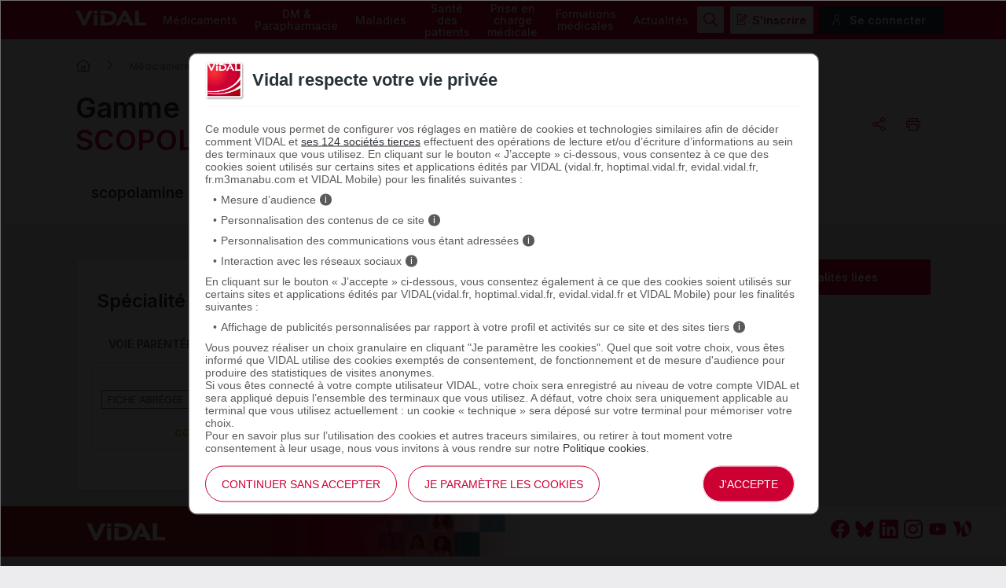

--- FILE ---
content_type: application/javascript; charset=UTF-8
request_url: https://www.vidal.fr/statique/dependencies/?need=Vidal2020,Share,ProductRange
body_size: 44483
content:
// requestAnim shim layer by Paul Irish
window.requestAnimFrame = (function(){
    return  window.requestAnimationFrame   ||
        window.webkitRequestAnimationFrame ||
        window.mozRequestAnimationFrame    ||
        window.oRequestAnimationFrame      ||
        window.msRequestAnimationFrame     ||
        function(/* function */ callback){
            window.setTimeout(callback, 1000 / 60);
        };
})();

/**
 * M4Tween - Javascript animation library
 * Copyright (C) 2009 - 2015  NICOLAS Arnaud <arno06@gmail.com>
 *
 *  This program is free software: you can redistribute it and/or modify
 *  it under the terms of the GNU General Public License as published by
 *  the Free Software Foundation, either version 3 of the License, or
 *  (at your option) any later version.
 *
 *  This program is distributed in the hope that it will be useful,
 *  but WITHOUT ANY WARRANTY; without even the implied warranty of
 *  MERCHANTABILITY or FITNESS FOR A PARTICULAR PURPOSE.  See the
 *  GNU General Public License for more details.
 *
 *  You should have received a copy of the GNU General Public License
 *  along with this program.  If not, see <http://www.gnu.org/licenses/>.
 */
if(!window["M4"]) var M4 ={};
M4.browser = (function()
{
    var ua = navigator.userAgent;
    return {
        IE:ua.indexOf("MSIE")>-1,
        FF:ua.indexOf("Firefox")>-1,
        CHROME:ua.indexOf("Chrome")>-1,
        SAFARI:ua.indexOf("AppleWebKit")>-1&&ua.indexOf("Chrome")===-1
    };
})();

function M4Tween(){this.configure(null, null, 0, null, 0, null);}

M4Tween.prototype =
{
    configure:function (pTarget, pFirstInfos, pDuration, pEase, pDelay, pStyle)
    {
        this.startHandler = null;
        this.updateHandler = null;
        this.completeHandler = null;
        this.startTime = null;
        this.delay = pDelay;
        this.target = pTarget;
        this.context = pStyle?this.target.style:this.target;
        this.useStyle = pStyle;
        this.firstInfos = pFirstInfos;
        this.durationTime = pDuration;
        this.ease = pEase;
    },
    start:function()
    {
        this.waiting = null;
        this.startTime = new Date().getTime();
        var f = this.firstInfos, t = this.target;
        if(this.useStyle)
        {
            if(document&&document.defaultView&&document.defaultView.getComputedStyle)
                t = document.defaultView.getComputedStyle(this.target, null);
            else if (this.target.currentStyle)
                t = this.target.currentStyle;
            else
                t = this.target.style;
        }
        while(f)
        {
            f.extractStartValue(t, this.useStyle, this.context);
            f = f.next;
        }
        if(this.startHandler)
        {
            this.startHandler();
        }
    },
    update:function(pDt)
    {
        var timer, t, factor, i;
        timer = (pDt - this.startTime) * .001;
        t = (timer<this.durationTime);
        factor = t? this.ease(timer, 0, 1, this.durationTime ):1;
        i = this.firstInfos;
        while(i)
        {
            this.context[i.property] = i.update(factor);
            i = i.next;
        }
        if(typeof(this.updateHandler)=="function")
            this.updateHandler(this.context);
        if(!t)
            this.kill(true);
    },
    kill:function(pTrigger)
    {
        if(pTrigger !== true)
            this.completeHandler = null;

        if(this==M4Tween.first)
        {
            M4Tween.first = this.next;
            if(M4Tween.first)
                M4Tween.first.prev = null;
        }
        if(this.prev)
            this.prev.next = this.next;
        if(this.next)
            this.next.prev = this.prev;

        M4Tween.GC.push(this);
        if(typeof(this.completeHandler) == "function")
            this.completeHandler(this.target);
    },
    onComplete:function(pHandler){this.completeHandler = pHandler;return this;},
    onStart:function(pHandler){this.startHandler = pHandler;return this;},
    onUpdate:function (pHandler){this.updateHandler = pHandler;return this;},
    then:function(pTarget, pTime, pProperty)
    {
        if(!pProperty.delay)
            pProperty.delay = 0;
        pProperty.delay += this.delay + this.durationTime;
        return M4Tween.to(pTarget, pTime, pProperty);
    }
};
M4Tween.to = function(pTarget, pTime, pProperty)
{
    if(!pTarget)
        return;
    var a, ease = Quad.easeInOut,firstInfos,tmp = {}, property, style, delay = 0, k, key = Object.keys(pProperty);
    style = typeof(pProperty.useStyle)!="undefined"?pProperty.useStyle:M4Tween.useStyle;
    for(var i = 0, max = key.length;i<max;i++)
    {
        property = key[i];
        k = pProperty[property];
        switch(property)
        {
            case "ease":
                ease = k;
                continue;
                break;
            case "delay":
                delay = Number(k);
                continue;
                break;
            case "useStyle":
                continue;
                break;
        }
        if(typeof(M4TweenPlugins[property])=="undefined")
            property = "defaultProp";
        if(typeof(M4TweenPlugins[property])!="object")
            continue;
        a = M4TweenPlugins[property].newInfos(key[i], k, style);
        a.extractStartValue = M4TweenPlugins[property].extractStartValue;
        if(!firstInfos)
            firstInfos = a;
        else
            tmp.next = a;
        tmp = a;
    }

    M4Tween.initPool();
    var instance = M4Tween.current;
    M4Tween.current = instance.nextInPool;
    instance.nextInPool = null;
    instance.configure(pTarget, firstInfos, pTime, ease, delay, style);
    if(delay)
        instance.waiting = (new Date()).getTime()+(delay * 1000);
    else
        instance.start();


    if(M4Tween.first)
    {
        M4Tween.first.prev = instance;
        instance.next = M4Tween.first;
    }
    M4Tween.first = instance;
    if(!M4Tween.running)
        M4Tween.running = window.requestAnimFrame(M4Tween.step);
    return instance;
};

M4Tween.TIME = Math.round(1000/60);
M4Tween.GROWTH_RATE = 2000;
M4Tween.current = null;
M4Tween.first = null;
M4Tween.running = 0;
M4Tween.useStyle = true;
M4Tween.GC = [];

M4Tween.step = function()
{
    while(M4Tween.GC.length)
    {
        t = M4Tween.GC.shift();
        t.next = t.prev = t.firstInfos = t.waiting = null;
        t.nextInPool = M4Tween.current;
        M4Tween.current = t;
    }
    M4Tween.GC = [];
    var i = M4Tween.first;
    if(!i)
    {
        M4Tween.running = 0;
        return;
    }
    var t = new Date().getTime();
    while(i)
    {
        if(i.waiting != null && i.waiting <= t)
            i.start();
        if(i.waiting==null)
            i.update(t);
        i = i.next;
    }
    M4Tween.running = window.requestAnimFrame(M4Tween.step);
};

M4Tween.initPool = function (pNumber)
{
    if(M4Tween.current)
        return;
    if(!pNumber)
        pNumber = M4Tween.GROWTH_RATE;
    var e, i = pNumber;
    while(i--)
    {
        e = new M4Tween();
        e.nextInPool = M4Tween.current;
        M4Tween.current = e;
    }
};

M4Tween.killTweensOf = function (pTarget, pComplete)
{
    var i = M4Tween.first;
    while(i)
    {
        if(i.target == pTarget)
            i.kill(pComplete);
        i = i.next;
    }
};

function M4TweenInfos(pProperty, pFinalValue, pType, pTemplateValue)
{
    this.extractStartValue = null; this.startValue = null; this.distanceValue = null;
    this.property = pProperty;
    this.finalValue = Number(pFinalValue);
    this.type = pType;
    this.templateValue = pTemplateValue;
}
M4TweenInfos.prototype=
{
    update:function(pFactor)
    {
        var v = (this.startValue + ( pFactor * this.distanceValue))+""+this.type;
        return !this.templateValue?v:this.templateValue.replace(/#value#/, v);
    },
    setStartValue:function(pValue)
    {
        this.startValue = Number(pValue);
        this.distanceValue = this.finalValue - this.startValue;
    }
};

function M4TweenColorInfos(pProperty, pFinalValue)
{
    this.extractStartValue = null; this.startValue = null;
    this.property = pProperty;
    this.finalValue = Number(pFinalValue);
    this.r = new M4TweenInfos("r",((this.finalValue&parseInt("FF0000", 16))>>16), null,null);
    this.g = new M4TweenInfos("g",((this.finalValue&parseInt("00FF00", 16))>>8), null,null);
    this.b = new M4TweenInfos("b",(this.finalValue&parseInt("0000FF", 16)), null,null);
}
M4TweenColorInfos.prototype =
{
    update:function (pFactor)
    {
        var r = Math.round(this.r.startValue+ (pFactor * this.r.distanceValue));
        var g = Math.round(this.g.startValue+ (pFactor * this.g.distanceValue));
        var b = Math.round(this.b.startValue+ (pFactor * this.b.distanceValue));
        return "rgb("+r+", "+g+", "+b+")";
    },
    setStartValue:function(pValue)
    {
        this.startValue = Number(pValue);
        this.r.setStartValue((this.startValue&parseInt("FF0000", 16))>>16);
        this.g.setStartValue((this.startValue&parseInt("00FF00", 16))>>8);
        this.b.setStartValue(this.startValue&parseInt("0000FF", 16));
    }
};

if(typeof(M4TweenPlugins)=="undefined")
    function M4TweenPlugins(){}

M4TweenPlugins.color =
{
    extractStartValue:function(pCtx)
    {
        var t;
        if(t = pCtx[this.property].match(/rgb\(([0-9]+),\s*([0-9]+),\s*([0-9]+)\)/i))
            this.setStartValue(t[1]<<16|t[2]<<8|t[3]);
        else if(t = pCtx[this.property].match(/#([0-9A-F]{2})([0-9A-F]{2})([0-9A-F]{2})/i))
            this.setStartValue(parseInt(t[1],16)<<16|parseInt(t[2],16)<<8|parseInt(t[3],16));
    },
    newInfos:function(pProperty, pFinalValue)
    {
        return new M4TweenColorInfos(pProperty, parseInt(pFinalValue.replace("#", ""), 16));
    }
};

M4TweenPlugins.backgroundColor = {};
for(var i in M4TweenPlugins.color)
{
    if(M4TweenPlugins.color.hasOwnProperty(i))
        M4TweenPlugins.backgroundColor[i] = M4TweenPlugins.color[i];
}

M4TweenPlugins.opacity =
{
    extractStartValue:function(pCtx, pStyle)
    {
        var s = pCtx[this.property];
        if(pStyle && M4.browser.IE && (!document["documentMode"] || document["documentMode"] < 9))
        {
            try
            {
                s = s.replace(/alpha\(opacity=/,"");
                s = s.replace(/\)/,"");
                s = s!==""?s:100;
            }
            catch(ex){s = 100;}
        }
        this.setStartValue(s);
    },
    newInfos:function(pProperty, pFinalValue, pStyle)
    {
        var prop = "opacity", template;
        if(pStyle && M4.browser.IE && (!document["documentMode"] || document["documentMode"] < 9))
        {
            pFinalValue *= 100;
            prop = "filter";
            template = "alpha(opacity=#value#)";
        }
        return new M4TweenInfos(prop, pFinalValue, "", template);
    }
};

M4TweenPlugins.defaultProp =
{
    extractStartValue:function(pCtx, pUseStyle, pRealCtx)
    {
        var current = String(pCtx[this.property]);
        if(this.type === "%"&&String(current).replace(/(px|%)/,"")!=="0")
        {
            var setCtx = pCtx;
            if(pUseStyle)
                setCtx = pRealCtx;
            setCtx[this.property] = "auto";
            var max = String(pCtx[this.property]).replace(/(px|%)/, '');
            setCtx[this.property] = current;
            current = Math.round((current.replace(/(px|%)/, "") / max) * 1000)/10;
        }
        this.setStartValue(String(current).replace(/(px|%)/,""));
    },
    newInfos:function(pProperty, pFinalValue)
    {
        var s = String(pFinalValue), type = "",
            p = s.search(/(px|%)/);
        if(p>-1)
            type = s.substr(p);
        return new M4TweenInfos(pProperty, s.replace(/(px|%)/,""), type, null);
    }
};

M4TweenPlugins.rotate =
{
    extractStartValue:function(pCtx)
    {
        var v = M4TweenGenericInfos.transform.extractStartValue(pCtx, this.property, this.templateValue.split("#value#"), function(pT){
            var c = Number(pT[0]);
            var s = Number(pT[1]);
            var value = Math.atan2(s, c) * (180 / Math.PI);
            if(value < 0)
                value = 360 - value;
            return value;
        });
        this.setStartValue(v);
    },
    newInfos:function(pProperty, pFinalValue)
    {
        return M4TweenGenericInfos.transform.newInfos(pFinalValue, "rotate(#value#)", "deg");
    }
};

M4TweenPlugins.translateX =
{
    extractStartValue:function(pCtx)
    {
        var v = M4TweenGenericInfos.transform.extractStartValue(pCtx, this.property, this.templateValue.split("#value#"), function(pT){
            return Number(pT[4])||0;
        });
        this.setStartValue(v);
    },
    newInfos:function(pProperty, pFinalValue)
    {
        return M4TweenGenericInfos.transform.newInfos(pFinalValue, "translateX(#value#)", "(px|%)");
    }
};

M4TweenPlugins.translateY =
{
    extractStartValue:function(pCtx)
    {
        var v = M4TweenGenericInfos.transform.extractStartValue(pCtx, this.property, this.templateValue.split("#value#"), function(pT){
            return Number(pT[5]);
        });
        this.setStartValue(v);
    },
    newInfos:function(pProperty, pFinalValue)
    {
        return M4TweenGenericInfos.transform.newInfos(pFinalValue, "translateY(#value#)", "(px|%)");
    }
};

M4TweenPlugins.translateZ =
{
    extractStartValue:function(pCtx)
    {
        var v = M4TweenGenericInfos.transform.extractStartValue(pCtx, this.property, this.templateValue.split("#value#"), function(pT){
            return Number(pT[14]||"0");
        });
        this.setStartValue(v);
    },
    newInfos:function(pProperty, pFinalValue)
    {
        return M4TweenGenericInfos.transform.newInfos(pFinalValue, "translateZ(#value#)", "(px|%)");
    }
};

var M4TweenGenericInfos = {
    transform:{
        newInfos:function(pFinalValue, pTemplate, pUnits)
        {
            var s = String(pFinalValue), p, tpl = pTemplate, t = pUnits, re = new RegExp(pUnits);
            if((p=s.search(re))>-1)
            {
                t = s.substr(p);
                s = s.replace(re, "");
            }
            if(M4.browser.IE)
                p = "msTransform";
            else if (M4.browser.CHROME||M4.browser.SAFARI)
                p = "WebkitTransform";
            else if (M4.browser.FF)
                p = "MozTransform";
            else
                p = "transform";
            return new M4TweenInfos(p, s, t, tpl);
        },
        extractStartValue:function(pCtx, pProperty, pTemplateParts, pCallback)
        {
            var v = pCtx[pProperty], t;
            if(v)
            {
                if(v.indexOf("matrix")>-1)
                {
                    t = v.split('(')[1].replace(')', '').split(', ');
                    return pCallback(t);

                }
                else
                {
                    v = v.replace(pTemplateParts[0], "");
                    v = v.replace(pTemplateParts[1], "");
                    v = v=="none"?0:v;
                }
            }
            else
                v = 0;
            return v;
        }
    }
};

M4Tween.from = function(pStartValue)
{
    return new M4Tween.Dummy(pStartValue);
};
M4Tween.Dummy = function(pStartValue)
{
    this.target = {value:pStartValue};
};
M4Tween.Dummy.prototype =
{
    to:function(pEndValue)
    {
        this.endValue = pEndValue;
        return this;
    },
    start:function(pDuration, pOptions)
    {
        pDuration = pDuration||1;
        pOptions = pOptions || {};
        pOptions.value = this.endValue;
        pOptions.useStyle = false;
        return M4Tween.to(this.target, pDuration, pOptions);
    }
};

/**Easing Equations by Robert Penner (http://www.robertpenner.com/easing/ - BSD License)**/
function Linear(){}
Linear.easeNone = function(t, b, c, d){return (c*t/d) + b;};
function Back(){}
Back.easeIn = function (t, b, c, d, s){if(!s){s=1.70158;}return c*(t/=d)*t*((s+1)*t - s) + b;};
Back.easeOut = function (t, b, c, d, s){if(!s){s=1.70158;}return c*((t=t/d-1)*t*((s+1)*t + s) + 1) + b;};
Back.easeInOut = function (t, b, c, d, s){if(!s){s=1.70158;}if ((t/=d/2) < 1) return c/2*(t*t*(((s*=(1.525))+1)*t - s)) + b;return c/2*((t-=2)*t*(((s*=(1.525))+1)*t + s) + 2) + b;};
function Bounce(){}
Bounce.easeOut = function(t, b, c, d) {if ((t/=d) < (1/2.75)) {return c*(7.5625*t*t) + b;}else if (t < (2/2.75)) {return c*(7.5625*(t-=(1.5/2.75))*t + .75) + b;}else if (t < (2.5/2.75)) {return c*(7.5625*(t-=(2.25/2.75))*t + .9375) + b;} else {return c*(7.5625*(t-=(2.625/2.75))*t + .984375) + b;}};
Bounce.easeIn = function(t, b, c, d){return c - Bounce.easeOut(d-t, 0, c, d) + b;};
Bounce.easeInOut = function (t, b, c, d){if (t < d/2) return Bounce.easeIn (t*2, 0, c, d) * .5 + b;else return Bounce.easeOut (t*2-d, 0, c, d) * .5 + c*.5 + b;};
function Quad(){}
Quad.easeIn = function (t, b, c, d) {return c*(t/=d)*t + b;};
Quad.easeOut = function (t, b, c, d){return -c *(t/=d)*(t-2) + b;};
Quad.easeInOut = function (t, b, c, d){if ((t/=d/2) < 1) return c/2*t*t + b;return -c/2 * ((--t)*(t-2) - 1) + b;};
function Circ(){}
Circ.easeIn = function (t, b, c, d){return ((-c * (Math.sqrt(1 - (t/=d)*t) - 1)) + b);};
Circ.easeOut = function (t, b, c, d) {return ((c * Math.sqrt(1 - (t=t/d-1)*t)) + b);};
Circ.easeInOut = function (t, b, c, d){if ((t/=d/2) < 1) return -c/2 * (Math.sqrt(1 - t*t) - 1) + b;return c/2 * (Math.sqrt(1 - (t-=2)*t) + 1) + b;};
function Elastic(){}
Elastic.easeOut = function (t, b, c, d, a, p) {var s;if (t==0) return b;  if ((t/=d)==1) return b+c;  if (!p) p=d*.3;if (!a || a < Math.abs(c)) { a=c; s = p/4; }else s = p/(Math.PI*2) * Math.asin (c/a);return (a*Math.pow(2,-10*t) * Math.sin( (t*d-s)*(Math.PI*2)/p ) + c + b);};
Elastic.easeInOut = function (t, b, c, d, a, p){var s;if (t==0) return b;  if ((t/=d/2)==2) return b+c;  if (!p) p=d*(.3*1.5); if (!a || a < Math.abs(c)) { a=c; s = p/4; }else s = p/(Math.PI*2) * Math.asin (c/a); if (t < 1) return -.5*(a*Math.pow(2,10*(t-=1)) * Math.sin( (t*d-s)*(Math.PI*2)/p )) + b; return a*Math.pow(2,-10*(t-=1)) * Math.sin( (t*d-s)*(Math.PI*2)/p )*.5 + c + b;};
Elastic.easeIn = function (t, b, c, d, a, p){var s;if (t==0) return b;  if ((t/=d)==1) return b+c;  if (!p) p=d*.3;if (!a || a < Math.abs(c)) { a=c; s = p/4; }else s = p/(Math.PI*2) * Math.asin (c/a);return -(a*Math.pow(2,10*(t-=1)) * Math.sin( (t*d-s)*(Math.PI*2)/p )) + b;};
(function() {
    let MAX_RATIO = 0.5;
    let shadow, container, imgDiv, title, close, viewer, mediaDiv, closeDiv, diapo = {};
    let order = [];
    let index = 0;
    let numberOfMedia = 0;

    function init() {
        const productName = document.querySelector('.title h1').innerHTML;
        createViewer();
        const containers = document.querySelectorAll('.pictures-cond');
        containers.forEach(container => {
            const viewers = container.querySelectorAll('[data-role^="viewer:"]:not(.media-viewer [data-role^="viewer:"])');
            if (viewers.length >= 1) {
                container.classList.add('has-viewer');
            }
        });
        const viewers = document.querySelectorAll('*[data-role^="viewer:"]:not(.media-viewer [data-role^="viewer:"])');
        viewers.forEach(function (pEl) {
            if (viewers.length >= 2) {
                pEl.parentElement.classList.add('has-multiple-viewers');
            }
            if (pEl.nodeName.toLowerCase() === 'a') {
                pEl.setAttribute('src', pEl.getAttribute('data-src'));
            }
            const id_viewer = pEl.getAttribute('data-role').replace('viewer:', '');
            if (!diapo[id_viewer]) {
                diapo[id_viewer] = [];
            }
            pEl.setAttribute("data-index", diapo[id_viewer].length);
            pEl.addEventListener("click", function (e) {
                const id_viewer = e.currentTarget.getAttribute('data-role').replace('viewer:', '');
                display(id_viewer,Number(e.currentTarget.getAttribute('data-index')));
            });
            numberOfMedia ++;
            diapo[id_viewer].push({
                name: pEl.getAttribute("name") ? pEl.getAttribute("name") : productName,
                width: null,
                height: null,
                img: null,
                loaded: false,
                title: pEl.getAttribute("data-title") || pEl.innerHTML,
                src: pEl.getAttribute('src'),
                video: pEl.getAttribute('data-video')
            });
        });
        order = Object.keys(diapo);
        document.querySelectorAll('h2.rubric').forEach(function(pEl) {
            const rubrics=pEl.innerText.toLowerCase();
            let length_rubric =document.querySelectorAll('div#'+rubrics+' div.rubric ul li').length;
            if (length_rubric>2){
                for(let i=2;i<length_rubric;i++){
                    document.querySelectorAll('div#'+rubrics+' div.rubric ul li')[i].style.display="none";
                }
                let displayMore=document.createElement('span');
                displayMore.innerHTML="Voir les "+length_rubric+" documents";
                displayMore.className="display-more";
                document.querySelector('div#'+rubrics+' div.rubric ul li:last-child').after(displayMore);
                displayMore.addEventListener("click",function() {
                    toggleDocs(rubrics);
                });
            }
        });
        initPianoAvVideo();
    }

    function toggleDocs(rubrics) {
        let length_rubric = document.querySelectorAll('div#'+rubrics+' div.rubric ul li').length;
        let open_rubric=document.querySelector('div.block.box.rubric span.display-more');
        let close_rubric=document.querySelector('div.block.box.rubric span.close');
        if (open_rubric) {
            open_rubric.innerHTML = "Fermer";
            open_rubric.classList.add("close");
            open_rubric.classList.remove('display-more');
            for (let i = 0; i < length_rubric; i++) {
                document.querySelectorAll('div#'+rubrics+' div.rubric ul li')[i].style.display = "block";
            }
        } else {
            close_rubric.innerHTML = "Voir les " + length_rubric + " documents";
            close_rubric.classList.add("display-more");
            close_rubric.classList.remove('close');
            for (let i = 2; i < length_rubric; i++) {
                document.querySelectorAll('div#'+rubrics+' div.rubric ul li')[i].style.display = "none";
            }
        }
    }

    function display(pViewer,pIndex) {
        if(!diapo[pViewer]|| !diapo[pViewer][pIndex]){
            return;
        }
        viewer=pViewer;
        index=pIndex;
        let currentViewer=diapo[pViewer];
        let currentMedia=currentViewer[pIndex];
        container.classList.add("loading");

        title.innerHTML=currentMedia.name;
        currentMedia.img=null;
            if (currentMedia.video !== "1") {
                currentMedia.img = document.createElement("img");
                currentMedia.img.onload = function (e) {
                    currentMedia.width = e.currentTarget.width;
                    currentMedia.height = e.currentTarget.height;
                    currentMedia.loaded = true;
                    triggerImgSwap();
                    container.classList.remove("loading");
                };
            } else {
                currentMedia.img = document.createElement("video");
                currentMedia.img.setAttribute('controls', "controls");
                currentMedia.img.onloadstart = function () {
                    currentMedia.width = 800;
                    currentMedia.height = 500;
                    currentMedia.loaded = true;
                    triggerImgSwap();
                    container.classList.remove("loading");
                };
            }
            currentMedia.img.setAttribute("src", currentMedia.src);
            currentMedia.img.setAttribute("title", currentMedia.title);
            currentMedia.img.setAttribute("class", "current-media");
        let arrowRight=document.querySelector('.arrow.right');
        let arrowLeft=document.querySelector('.arrow.left');
        if(!arrowLeft && !arrowRight){
            arrowRight = document.createElement("div");
            arrowLeft = document.createElement("div");
            arrowRight.setAttribute('class', 'arrow right')
            arrowLeft.setAttribute('class', 'arrow left')
        }
        arrowLeft.addEventListener("click",prev);
        arrowRight.addEventListener("click",next);
        document.addEventListener("keydown", function(e) {
            if (e.code === "Escape")
                hideBox();
            if (e.code === "ArrowLeft")
                prev();
            if (e.code === "ArrowRight")
                next();
        });
        if(numberOfMedia===1) {
            arrowLeft.style.display = "none";
            arrowRight.style.display="none";
        }
        createThumbnail(currentViewer,pViewer);
        shadow.style.display = "block";
        container.style.display = "block";
        M4Tween.killTweensOf(shadow);
        M4Tween.to(shadow,.3, {opacity:1});
        M4Tween.killTweensOf(container);
        M4Tween.to(container,.3, {opacity:1, delay:.2}).onComplete(function() {
            mediaDiv.innerHTML="";
            mediaDiv.appendChild(currentMedia.img);
            mediaDiv.appendChild(arrowRight);
            mediaDiv.appendChild(arrowLeft);
        })
    }
    function next() {
        if(!diapo[viewer]|| !diapo[viewer][index+1]){
            display(nextViewer(viewer), 0);
        } else {
            display(viewer,index+1);
        }
    }

    function prev() {
        if(!diapo[viewer]|| !diapo[viewer][index-1]){
            const newViewer = prevViewer(viewer);
            display(newViewer, diapo[newViewer].length - 1);
        } else {
            display(viewer,index-1);
        }
    }

    function nextViewer(currentViewer) {
        const currentIndex = order.indexOf(currentViewer);
        if (currentIndex + 1 >= order.length) {
            return order[0];
        } else {
            return order[currentIndex + 1];
        }
    }

    function prevViewer(currentViewer) {
        const currentIndex = order.indexOf(currentViewer);
        if (currentIndex === 0 ) {
            return order[order.length - 1];
        } else {
            return order[currentIndex - 1];
        }
    }

    function createThumbnail(pImages,pViewer) {
        let containerMiniature = document.getElementById('miniature');
        if(containerMiniature) document.getElementById('miniature').innerHTML = "";
        if (pImages && pImages.length > 1) {
            if (!containerMiniature) {
                containerMiniature = document.createElement("div");
                containerMiniature.setAttribute('id', "miniature");
                container.appendChild(containerMiniature);
            }

            for (let i = 0; i < pImages.length; i++) {
                let miniatureImage = document.createElement("img");
                if (pImages[i].video === "1") {
                    miniatureImage.setAttribute('src', './includes/components/2020/imgs/picto-vidalbox-video.png');
                    miniatureImage.classList.add('miniature-video');
                } else {
                    miniatureImage.setAttribute('src', pImages[i].src);
                }
                if (i === index) {
                    miniatureImage.classList.add('miniature-current');
                }
                miniatureImage.setAttribute('alt', pImages[i].title);
                miniatureImage.setAttribute('data-index', i.toString());
                miniatureImage.addEventListener("click", function (e) {
                    display(pViewer, Number(e.currentTarget.getAttribute('data-index')));
                })
                containerMiniature.appendChild(miniatureImage);
            }
        }
    }
    function triggerImgSwap(){
        M4Tween.to(container.querySelector(".media"),.2, {opacity:1});
    }
    function createViewer(){
        shadow = document.createElement("div");
        shadow.setAttribute("id", "box_viewer_shadow");
        shadow.style.cssText = "opacity:0;display:none;";
        shadow.addEventListener("click", hideBox, false);
        document.body.appendChild(shadow);
        container = document.createElement("div");
        container.setAttribute("id", "box_viewer_container");
        container.setAttribute("class", "loading");
        imgDiv = document.createElement("div");
        container.appendChild(imgDiv);
        title = document.createElement("span");
        title.setAttribute('class', 'title box-title');
        imgDiv.appendChild(title);

        closeDiv = document.createElement("div");
        closeDiv.setAttribute('class', 'close');
        imgDiv.appendChild(closeDiv);
        close = document.createElement("a");
        close.setAttribute('class', 'icon-close');
        let img = document.createElement('img');
        img.setAttribute('src', 'includes/components/2020/imgs/icon-close-red.png');
        img.classList.add('button-tertiary');
        close.appendChild(img);
        closeDiv.appendChild(close);
        let arrowRight = document.createElement("div");
        let arrowLeft = document.createElement("div");
        arrowRight.setAttribute('class', 'arrow right')
        arrowLeft.setAttribute('class', 'arrow left')
        mediaDiv = document.createElement("div");
        mediaDiv.setAttribute('class', 'media');
        imgDiv.appendChild(mediaDiv);
        mediaDiv.appendChild(arrowRight);
        mediaDiv.appendChild(arrowLeft);
        close.addEventListener("click", hideBox, false);
        document.body.appendChild(container);
    }

    function hideBox(){
        if(document.querySelector('video.current-media')){
            document.querySelector('video.current-media').pause();
        }
        M4Tween.killTweensOf(shadow);
        M4Tween.to(shadow,.3, {opacity:0, delay:.2}).onComplete(function(){shadow.style.display = "none";});
        M4Tween.killTweensOf(container);
        M4Tween.to(container,.3, {opacity:0}).onComplete(function(){
            container.style.display = "none";

            document.querySelectorAll('.arrow').forEach(function (element) {
                element.remove();
            });
            if(document.getElementById('miniature'))
                document.getElementById('miniature').remove();
            document.querySelectorAll('#box_viewer_container #miniature .media').forEach(function (element) {
                element.setAttribute('class', '');
            });
        });
    }

    function initPianoAvVideo() {
        const videos = document.querySelectorAll('.doc_video');
        if (!videos) return;
        videos.forEach((el) => {
            new PaBoxVideo(el);
        });
    }

    window.addEventListener("DOMContentLoaded", init, false);
})();

class PaBoxVideo {

    constructor(el) {
        if (!window.pa) return;
        this.el = el;
        this.player = el.querySelector('video');
        this.isFirstPlay = true;
        this.previousPlayerStateSeeked = false;
        this.cache = 0;
        this.cache_prev = 0;
        this.initPianoAvVideo();
    }

    initPianoAvVideo() {
        this.paMedia = new pa.avInsights.Media(5,5);
        const date = new Date(this.el.getAttribute('data-date'));
        const properties = {
            av_content_id: this.el.getAttribute('data-id'),
            av_content: this.el.getAttribute('data-title').replace(/<[^>]+>/g, ''),
            av_content_type: this.el.getAttribute('data-type'),
            av_author: '',
            av_publication_date: date.getTime(),
        };
        this.paMedia.setProps(properties);
        const eventHandlers = {
            loadedmetadata: () => {
                this.paMedia.set('av_content_duration', getMs(this.player.duration));
            },
            playing: () => {
                if (!this.isFirstPlay && (this.previousPlayerStateSeeked || this.previousPlayerStatePaused) ) {
                    this.paMedia.playbackResumed(getMs(this.player.currentTime));
                } else if (this.isFirstPlay) {
                    this.paMedia.play(getMs(this.player.currentTime));
                    this.paMedia.playbackStart(getMs(this.player.currentTime));
                    this.isFirstPlay = false;
                }
            },
            seeked: () => {
                this.paMedia.seek(getMs(this.cache_prev), getMs(this.player.currentTime));
                this.previousPlayerStateSeeked = true;
            },
            pause: () => {
                this.paMedia.playbackPaused(getMs(this.player.currentTime));
                this.previousPlayerStatePaused = true;

            },
            ended: () => {
                this.paMedia.playbackStopped(getMs(this.player.currentTime));
            },
            timeupdate: () => {
                if (this.cache !== this.player.currentTime) {
                    this.cache_prev = this.cache;
                   this. cache = this.player.currentTime;
                }
            }
        };
        for (var eventName in eventHandlers) {
            this.player.addEventListener(eventName, eventHandlers[eventName], false);
        }
    }

}

function getMs(time) {
    return Math.trunc(time*1000);
}
var Tooltip = (function(){
    var element, eltClose, eltContent;
    var defaultW;
    function Tooltip()
    {
        element = document.createElement("div");
        element.className = "tooltip";
        eltClose = document.createElement("div");
        eltClose.className = "close";
        eltContent = document.createElement("div");
        eltContent.className = "tooltip_content";
        element.appendChild(eltClose);
        var ref = this;
        eltClose.addEventListener(("ontouchend" in document)?'touchend':'click', function(){
            ref.hide();
        });
        element.appendChild(eltContent);
        document.body.appendChild(element);
        element.style.display = "block";
        defaultW = element.offsetWidth;
        element.style.display = "none";
        this.hide();
    }

    Tooltip.displayed = false;
    Tooltip.current = null;

    Tooltip.prototype =
    {
        hide:function(pHandler)
        {
            M4Tween.killTweensOf(element);
            M4Tween.to(element,.4, {opacity:0}).onComplete(function()
            {
                element.style.display = "none";

                if(pHandler)
                    pHandler();
            });
            element.style.display = "none";
            this.displayed = false;
        },
        updateText:function(pText, pX, pY)
        {
            var initY = pY;
            var ismobile = isMobile() == 'mobile';
            var inWidth = window.innerWidth || document.documentElement.clientWidth || document.body.clientWidth;
            var inHeight = window.innerHeight || document.documentElement.clientHeight || document.body.clientHeight;

            element.style.width = 'auto';
            if(ismobile){
                element.style.width = '90%';
            }
            element.querySelector('.tooltip_content').innerHTML = pText;
            var d = element.style.display;
            element.style.display = "block";
            element.style.maxHeight= "800px";
            var h = element.offsetHeight;
            var w = element.offsetWidth;
            element.style.display = d;

            if (ismobile) {
                pX = (inWidth - w) / 2;
                // minimum top to display below the mobile menu
                pY = 100;
                if(h > (inHeight - 100)){
                    element.style.height = "90%";
                    element.style.overflow = "auto";
                    pY = inHeight * 0.05;
                }
            } else {
                pX -= w / 2;
                if (pX < 0) pX = 20;
                pY -= h + 20;
                if (pY < 20)
                {
                    pY = initY + 20;
                }
            }
            element.style.left = pX + "px";
            element.style.top = pY + "px";
        },
        display:function(pText, pX, pY)
        {
            if(pText){
                this.updateText(pText, pX, pY);
            }
            element.style.display = "block";
            M4Tween.killTweensOf(element);
            M4Tween.to(element,.3, {opacity:1});
            this.displayed = true;
            return element;
        }
    };

    return Tooltip;
})();

(function(){


    function init() {
        Dabox.onDisplay(function () {
            var img=document.querySelector('#Dabox .img_url_ressource');
            var DaboxElement=document.querySelector('#Dabox');
            var checkVideo=document.querySelector('#Dabox div.box_popin video.video_player');
            var checkVideoYoutube=document.querySelector('#Dabox div.box_popin iframe');
            if (checkVideo||img||checkVideoYoutube){
                DaboxElement.style.overflow="inherit";
                if(checkVideo||img){
                    DaboxElement.style.width="800px";
                    DaboxElement.style.maxHeight="50%";
                }
            }
        });

        Dabox.onHide(function(){
            document.querySelectorAll('#Dabox div.box_popin video.video_player').forEach(function(pEl) {
                pEl.pause();
            });
            document.querySelectorAll('#Dabox div.box_popin iframe').forEach(function(pEls) {
                pEls.src='';
            });
        });
    }
    window.addEventListener('DOMContentLoaded', init);

})();

class PAYoutubePlayer {
    constructor() {
        this.paCustomParams = {};
        this.mediaInit = false;
    }
    set params(params) {
        this.paCustomParams = params;
    }
    set media(media) {
        this.videoMedia = media;
    }
    onPlayerReady = (event) => {
        this.instanciatedPlayer = event.target;
    };
    onPlayerStateChange = (event) => {
        var videoData = this.instanciatedPlayer.getVideoData();
        this.paCustomParams.av_content_id = videoData.video_id;
        this.paCustomParams.av_content = videoData.title;
        this.paCustomParams.av_content_duration = this.instanciatedPlayer.getDuration() * 1000;
        this.paCustomParams.av_broadcasting_type = videoData.isLive ? "Live" : "Clip";
        this.videoMedia.setProps(this.paCustomParams);
        var cursorPosition = this.instanciatedPlayer.getCurrentTime() * 1000;
        if (event.data === 1 && (this.previousPlayerState == -1 || !this.mediaInit)) {
            this.videoMedia.play(cursorPosition);
            this.videoMedia.playbackStart(cursorPosition);
            this.mediaInit = true;
        }
        if (event.data === 1 && this.previousPlayerState == 5) {
            this.videoMedia.playbackStart(cursorPosition);
        }
        if (event.data === 1 && this.previousPlayerState > 1) {
            this.videoMedia.playbackResumed(cursorPosition);
        }
        if (event.data === 2) {
            this.videoMedia.playbackPaused(cursorPosition);
        }
        if (event.data === 0 || (this.previousPlayerState == -1 && this.mediaInit)) {
            this.videoMedia.playbackStopped(cursorPosition);
            this.mediaInit = false;
        }
        if (event.data === 3 && this.previousPlayerState != -1) {
            this.videoMedia.bufferStart(cursorPosition);
            this.mediaInit = true;
        }
        this.previousPlayerState = this.instanciatedPlayer.getPlayerState();
    };
    onError = (event) => {
        var errorCode;
        switch (event.data) {
            case 2:
                errorCode = "The request contains an invalid parameter value.";
                break;
            case 5:
                errorCode =
                    "The requested content cannot be played in an HTML5 player or another error related to the HTML5 player has occurred.";
                break;
            case 100:
                errorCode = "The video requested was not found.";
                break;
            case 101:
                errorCode =
                    "The owner of the requested video does not allow it to be played in embedded players.";
                break;
            case 150:
                errorCode =
                    "This error is the same as 101. It's just a 101 error in disguise!";
                break;
        }
        this.videoMedia.error(errorCode, function () { }, {
            av_player_error: errorCode,
        });
    };
    onPlaybackQualityChange = (event) => {
        if (this.mediaInit) {
            this.videoMedia.quality(function () { }, {
                av_quality: event.data
            });
        }
    };
    onPlaybackRateChange = (event) => {
        this.videoMedia.setPlaybackSpeed(event.data);
    };
}
const paYoutubeConnector = new PAYoutubePlayer();
(function () {
    function init() {
        const iframes = document.querySelectorAll('iframe[src*="youtube"], iframe[src*="if-cdn"]');
        if (iframes.length === 0 || !window.pa) return;
        if (typeof(YT) == 'undefined' || typeof(YT.Player) == 'undefined') {
            var tag = document.createElement('script');
            tag.src = "https://www.youtube.com/iframe_api";
            var firstScriptTag = document.getElementsByTagName('script')[0];
            firstScriptTag.parentNode.insertBefore(tag, firstScriptTag);
        }
        window.onYouTubeIframeAPIReady = function() {
            iframes.forEach((el) => {
                new YoutubeConnectorHandler(el, "VIDAL France");
            });
        };
    }
    window.addEventListener('DOMContentLoaded', init, true);
})();

class YoutubeConnectorHandler {
    constructor(iframe, author) {
        this.author = author;

        const id = this.extractVideoId(iframe.src);
        if (!iframe.src.includes('enablejsapi=1'))
            iframe.src += iframe.src.includes('?') ? '&enablejsapi=1' : '?enablejsapi=1';

        var player = new YT.Player(iframe, {
            videoId: id,
            events: {
                onReady: paYoutubeConnector.onPlayerReady,
                onStateChange: paYoutubeConnector.onPlayerStateChange,
                onError: paYoutubeConnector.onError,
                onPlaybackQualityChange: paYoutubeConnector.onPlaybackQualityChange,
                onPlaybackRateChange: paYoutubeConnector.onPlaybackRateChange,
            },
        });
        paYoutubeConnector.media = new pa.avInsights.Media(5, 5);
        paYoutubeConnector.onPlayerReady(player);
        paYoutubeConnector.params = {
            'av_author': this.author,
            'av_content_type': 'Vidéo',
        };
    }

    extractVideoId(src) {
        if (src.includes('embed/')) {
            let startIndex = src.indexOf('embed/') + 6;
            let endIndex = src.indexOf('?') > -1 ? src.indexOf('?') : src.length;
            return src.substring(startIndex, endIndex);
        } else {
            return null;
        }
    }
}
const Tab = {
    callbackOnSelect: () => {
    },
    setup: function (pSelector) {
        document.querySelectorAll(pSelector).forEach(function (pLi) {
            pLi.addEventListener("click", tabSelectedHandler, false);
        });
    },
    setCallBackOnSelect: function (callBackOnSelect) {
        Tab.callBackOnSelect = callBackOnSelect;
    },
    selectTab: function (pTabId, force = false) {
        const target = document.querySelector('[data-role="Tab:' + pTabId + '"]');
        if(!target){
            return;
        }
        tabSelectedHandler({
            preventDefault: function () {},
            currentTarget: target,
            force : force
        })
    },
};

function tabSelectedHandler(e) {
    e.preventDefault();

    const t = e.currentTarget;
    const force = e.force ?? false;

    if (t.classList.contains('disabled') && !force) return;

    const id = t.getAttribute("data-role").replace("Tab:", "");

    const currentLi = t.parentNode.querySelector(".current");

    if (!id) {
        return;
    }

    var content = document.getElementById(id);

    if (!content && !force) {
        return;
    }
    currentLi.classList.remove("current");
    t.classList.add("current");

    const currentlyDisplay = document.getElementById(currentLi.getAttribute("data-role").replace("Tab:", ""));
    if (currentlyDisplay) currentlyDisplay.style.display = "none";
    if (content) {
        content.style.display = "inherit";
        const permalink = content.querySelector("input[type='hidden']");
        if (permalink) {
            var selectedPermalink = document.getElementById("selected_tab_permalink");
            if (selectedPermalink)
                selectedPermalink.value = permalink.value;
        }
    }
    Tab.callBackOnSelect&&Tab.callBackOnSelect(id);
}

(function () {
    function init(){
        Tab.setup('.tabs:not(.no-setup) li');
    }
    window.addEventListener("DOMContentLoaded", init, false);
})();
(function(){
    function init(){


        if(window.lexical){
            for(var id in window.lexical){
                if(!window.lexical.hasOwnProperty(id)){
                    continue;
                }

                var lex = window.lexical[id];
                loadLexical(lex, id);
            }
        }
    }
    function loadLexical(pLexical, pId){
        var div = document.getElementById(pId).querySelector('.vdf');
        if(!div){
            return;
        }
        var isTooltipHovered = false;
        var tooltip = new Tooltip();
        var displayTT = function(e){
            var content = null;
            for(var i = 0, max = pLexical.length; i<max; i++){
                if(e.currentTarget.getAttribute("data-tooltipid")===pLexical[i]['id']){
                    content = pLexical[i]['definition'].replaceAll('"', '');
                    break;
                }
            }
            if(!content){
                return;
            }
            var tooltipElement = tooltip.display(content, e.clientX, e.clientY);

            tooltipElement.addEventListener("mouseenter", function() {
                isTooltipHovered = true;
            });

            tooltipElement.addEventListener("mouseleave", function() {
                isTooltipHovered = false;
                hideTooltip();
            });
        }
        var hideTooltip = function() {
            var hideDelay;
            hideDelay = setTimeout(function() {
                if (!isTooltipHovered) {
                    tooltip.hide();
                }
            }, 100);
        };

        var table="<h2 class='lexical-vdf-title'>Lexique :</h2><table class='lexique-vdf'> <tr> <td class='title-glossary'>Terme</td> <td class='title-glossary'>Définition</td></tr>";
        div.querySelectorAll('span[class="glossary-def"]').forEach(function (a){
            if(("ontouchend" in document)){
                a.addEventListener("touchend", displayTT);
            }else{
                a.addEventListener("mouseover", displayTT);
                a.addEventListener("mouseout", function() {
                    isTooltipHovered = false;
                    hideTooltip();
                });
            }
        });

        var max = pLexical.length;
        for(var i = 0; i<max; i++) {
            table += '<tr><td>' + pLexical[i]['word'] + '</td><td class="def' + pLexical[i]['id'] + '">' + pLexical[i]['definition'].replaceAll('"', '') + '</td></tr>';
        }
        table+="</table>";
        var div_lex = document.createElement('div');
        div.appendChild(div_lex);
        if(window.location.href.indexOf("imprimer")>-1){
            div_lex.innerHTML = table;
        }
    }

    window.addEventListener('DOMContentLoaded', init);
})();

console.warn('Dependencies : Document is not available');
class Facet {
    inputs;
    facetsContainer; documentContent;request; facetsLoader;
    FACETS_LOADER = '.facets-loader';
    beforeCallback = function () {
    };
    afterCallback = function () {
    };
    constructor(pBefore, pAfter) {
        let instance = this;
        this.beforeCallback = function(pElement) {
            instance.eraseResults(pElement);
            pBefore(pElement);
        }
        this.afterCallback = function (pElement, pResults){
            instance.replaceResults(pElement, pResults)
            pAfter(pElement, pResults);
        };
        this.initElements();
        if(this.inputs)
        this.inputs.forEach(function (pFacet){
            pFacet.addEventListener('change',function(e){instance.onChangeFacet(e)});
        });
    }

    initElements()
    {
        this.facetsContainer = document.querySelector('.facets-container');
        if(this.facetsContainer)
        {
            this.inputs = this.facetsContainer.querySelectorAll('.facets .facet > input');
            this.documentContent = document.querySelector('.document > .content');
            this.facetsLoader = document.querySelector(this.FACETS_LOADER);
        }
    }

    select(pName, pValue){
        let target = document.querySelector('*[name="'+pName+'"][value="'+pValue+'"]');
        if(!target){
            console.warn("Facet.js : option indispo : ", pName, pValue);
            return;
        }
        target.parentNode.parentNode.querySelectorAll('input[type="checkbox"]').forEach((pElement)=>{
            pElement.checked = pElement === target;
        });
        target.dispatchEvent(new Event("change"));
    }

    onChangeFacet(e){
        let form = e.target.closest('.facets');
        let baseUrl = form.dataset.dest ? atob(form.dataset.dest): window.location.origin + window.location.pathname;
        let checkedOptions = form.querySelectorAll(':checked');
        let params = [];
        let target = document.querySelector(form.dataset.target);
        checkedOptions.forEach(function (pOption) {
            let name = pOption.getAttribute('name');
            let value = pOption.getAttribute('value');
            if(value !== undefined)
            {
                if( params[name])
                    params[name] += '&'+name+'='+value;
                else
                    params[name] = value;
            }

        })
        let get = uriEncode(params);
        history.replaceState({}, '', baseUrl + get);
        params['render'] = '1';
        this.request = makeRequest(baseUrl, params, target, this.beforeCallback, this.afterCallback, this.request);
    }

    eraseResults(pElement){
        showLoader(this.facetsLoader, 'auto');
        pElement.innerHTML = '';
    }

    replaceResults(pElement, pResults) {
        hideLoader(this.facetsLoader);
        pElement.innerHTML = pResults;
        this.initElements();
    }

}


class Pagination {
    baseUrl;
    refreshButton = null;
    beforeCallback = function () {
    };
    afterCallback = function () {
    };
    request;
    resultClass = '';
    PAGINATION_CLASS = '.link-pagination';
    PAGINATION_BTN_CLASS = '.link-see-more-action';
    LOADER_CLASS = '.loader';
    paginationBox;
    paginationLoader;
    resultLinksNumber;
    totalResultLinksNumber;
    progressionBar;

    constructor(pResultClass, pBaseUrl, pBefore, pAfter, pRequest) {
        let instance = this;
        this.beforeCallback = function(pElement) {
            instance.showPaginationLoader();
            pBefore(pElement);
        }
        this.afterCallback = function (pElement, pResultLinks){
            instance.hidePaginationLoader();
            pAfter(pElement, pResultLinks);
            instance.refresh(true);
        };
        this.request = pRequest;
        this.resultClass = pResultClass;
        this.baseUrl = pBaseUrl;
        this.initElements();
        this.init();
    }

    init() {
        this.initElements();
        if(this.refreshButton)
        {
            let instance = this;
            this.refreshButton.addEventListener('click', function (){
                instance.onClickSeeMore();
            });
        }
    }

    initElements() {
        this.refreshButton = document.querySelector(this.PAGINATION_BTN_CLASS);
        this.paginationBox = document.querySelector(this.PAGINATION_CLASS);
        this.paginationLoader = document.querySelector(this.LOADER_CLASS + '.pagination-loader');
        this.resultLinksNumber = document.querySelector(this.PAGINATION_CLASS + ' .nb-links');
        this.totalResultLinksNumber = document.querySelector(this.PAGINATION_CLASS + ' .total-results');
        this.progressionBar = document.querySelector(this.PAGINATION_CLASS + ' .pagination-bar-progress');
        this.baseUrl = window.location.origin + window.location.pathname;
    }

    onClickSeeMore() {
        let params = [];
        params['page'] = this.refreshButton.dataset.next_page ;
        params['render'] = '1';
        params['listOnly'] = '1';
        this.request = makeRequest(this.baseUrl, params, this.paginationBox, this.beforeCallback, this.afterCallback, this.request)
    }

    showPaginationLoader() {
        showLoader(this.paginationLoader, 'auto');
    }

    hidePaginationLoader(){
        hideLoader(this.paginationLoader);
    }

    refresh(pNextPage) {
        this.initElements();
        let nbDisplayedResultLinks = document.querySelectorAll(this.resultClass).length;
        let nbTotalResultLinks = parseInt(this.totalResultLinksNumber.innerHTML);
        this.resultLinksNumber.innerHTML = nbDisplayedResultLinks;
        this.progressionBar.style.width = (nbDisplayedResultLinks / nbTotalResultLinks) * 100 + '%';
        if (this.refreshButton) {
            let maxPage = this.refreshButton.dataset.nb_page;
            let nextPage = parseInt(this.refreshButton.dataset.next_page) + 1;
            if (nbDisplayedResultLinks >= nbTotalResultLinks || (pNextPage && nextPage > maxPage))
                this.refreshButton.style.display = 'none';
            else if (pNextPage)
                this.refreshButton.dataset.next_page = nextPage + '';
        }
    }
}
(function () {
    const RESULT_LINK_CLASS = '.news-link';
    const RESULT_LINKS_BOX_CLASS = '.news-list';
    let resultLinksList;
    let baseUrl = window.location.origin + window.location.pathname;
    let retrieveAndShowRequest;
    let pagination, facet;

    function init() {
        initList();
        initFacet();
    }

    function initList(){
        resultLinksList = document.querySelector(RESULT_LINKS_BOX_CLASS);

        try {
            pagination = new Pagination(RESULT_LINK_CLASS+':not(.loading)', baseUrl, beforeLoading, appendToResultLinks, retrieveAndShowRequest);
        }
        catch (e){}

        initTagFilters();
    }

    function initFacet(){
        facet = new Facet(beforeLoading, function (){initList();});
    }

    function initTagFilters() {
        let rubriques = document.getElementsByClassName('news-types');
        for (let i = 0; i < rubriques.length; i++) {
            rubriques[i].addEventListener('click', applyFilter);
        }
    }

    function beforeLoading() {}

    function appendToResultLinks(pElement, pResultLinks) {
        let resultLinks = createHtml('ul', pResultLinks).childNodes;
        resultLinks.forEach(function (e) {
            resultLinksList.appendChild(e);
        })
    }

    function createHtml(pHtml, pResultLinks) {
        let div = document.createElement(pHtml);
        div.innerHTML = pResultLinks.trim();
        return div;
    }

    function applyFilter(event) {
        event.stopImmediatePropagation();
        event.stopPropagation();
        facet.select(event.currentTarget.getAttribute("data-name"), event.currentTarget.getAttribute("data-value"));
    }

    window.addEventListener('DOMContentLoaded', init, true);
})();
(function(){

    var tooltip;

    function init(){
        let more = document.querySelectorAll('.sub-toggle');
        if (more){
            more.forEach(function (e) {
                e.addEventListener("click", toggleList);
            })
        }

        var vdf = document.querySelector('.gp.block .vdf');

        if(vdf){
            var tabs = document.querySelector('.tabs');
            if(tabs){
                Tab.setCallBackOnSelect(trackVdfHandler)
            }
            var anchor = document.querySelector('.block.gp , .site-container.content .main .block.gp .title');
            var id = window.location.hash.replace("#","");
            if (id){
                anchor.classList.add("open");
                // on check si il y a des onglets
                if (tabs){
                    Tab.selectTab(id);
                }
            }
            document.querySelector('.gp.block .title').addEventListener('click', (e)=>{
                if(!e.currentTarget.classList.contains('open')){
                    return;
                }
                trackVdfHandler(document.querySelector('.block.gp .tabs .current').getAttribute("data-role").replace("Tab:",""));
            });
        }

        NodeList.prototype.forEach = Array.prototype.forEach;

        var buttons = document.querySelectorAll('.box .button a');
        if(buttons){
            buttons.forEach(function(pItem){
                pItem.addEventListener("click", function(e){
                    e.preventDefault();
                    popitup('intermediaire.html', 'VIDAL Connect');
                });
            });
        }

        tooltip = new Tooltip();
        document.querySelectorAll('*[data-tooltip]').forEach(function(pEl){
            pEl.addEventListener("mouseover", function(e){
                tooltip.display(e.currentTarget.getAttribute("data-tooltip"), e.clientX, e.clientY);
            });
            pEl.addEventListener("mouseout", function(e){
                tooltip.hide();
            });
        });

        displayMessage(typeof data_focus === "undefined" ? [] : data_focus, '.messages-focus', 'vidal-focus');
    }

    function trackVdfHandler(pId){
        window.pa && pa.sendEvent('vdf.display', {content_type:'vdf', content_id:pId});
    }

    function toggleList(e){
        let toggle = e.target;
        let ul = toggle.parentNode;
        let opened = ul.classList.toggle('opened');
        let substanceList = ul.querySelectorAll(".toggable");
        e.preventDefault();
        if (opened){
            toggle.innerHTML = "Afficher moins";
            substanceList.forEach(function(l){
                l.classList.remove("hidden");
            })
        } else {
            toggle.innerHTML = "Afficher plus";
            substanceList.forEach(function(l){
                l.classList.add("hidden");
            });
        }
    }

    function popitup(url,windowName) {
        var newwindow=window.open(url,windowName,'height=450,width=800');
        if (window.focus) {newwindow.focus()}
        return false;
    }

    window.addEventListener('DOMContentLoaded', init, false);
})();
/**
 * Utilities
 */
NodeList.prototype.forEach = Array.prototype.forEach;

String.prototype.html_entity_decode = function()
{
    var d = M4.createElement("div", {htmlText:this.toString()});
    return d.firstChild.nodeValue;
};

Function.prototype.proxy = function(pInstance)
{
    var ref = this;
    return function(){ref.apply(pInstance, arguments);};
};

Object.clone = function(pData)
{
    var obj = {};
    for(var i in pData)
    {
        if(!pData.hasOwnProperty(i))
            continue;
        obj[i] = pData[i];
    }
    return obj;
};


/**
 * Base Class
 * Overriding - toString - whatever
 */
function Class(){}

Class.prototype = {
    super:function(pMethodName)
    {
        pMethodName = pMethodName||"constructor";
        if(!this.__SUPER__||!this.__SUPER__[pMethodName])
            throw new Error("Method '"+pMethodName+"' undefined");
        var args = [];
        for(var i = 1, max = arguments.length;i<max;i++)
            args.push(arguments[i]);
        var func;
        if(this[pMethodName]&&this[pMethodName]==this.__SUPER__[pMethodName])
            func = this.__SUPER__.__SUPER__[pMethodName].proxy(this);
        else
            func = this.__SUPER__[pMethodName].proxy(this);
        return func.apply(this, args);
    },
    toString : function()
    {
        return this.formatToString();
    },
    formatToString : function()
    {
        var t = /^function ([a-z][a-z0-9_]*)\(/i.exec(this.constructor.toString());
        var s = "[Object "+t[1];
        for(var i=0, max = arguments.length;i<max;i++)
            s+= " "+arguments[i]+"=\""+this[arguments[i]]+"\"";
        return s+"]";
    }
};

Class.extend = function(pTarget, pClassParent)
{
    for(var i in pClassParent.prototype)
    {
        pTarget.prototype[i] = pClassParent.prototype[i];
    }
    pTarget.prototype.__SUPER__ = pClassParent.prototype;
};
Class.define = function(pTarget, pExtends, pPrototype)
{
    if(pExtends.length>0)
    {
        for(var i = 0, max=pExtends.length; i<max; i++)
            Class.extend(pTarget, pExtends[i]);
    }
    for(var k in pPrototype)
        pTarget.prototype[k] = pPrototype[k];
};
function CEvent(pType, pBubbles)
{
    this.type = pType;
    this.bubbles = pBubbles||false;
    this.eventPhase = CEvent.AT_TARGET;
}

Class.define(CEvent, [Class], {
    target:null,
    currentTarget:null,
    eventPhase:null,
    type:null,
    bubbles:false,
    clone:function(){var e = new CEvent(this.type, this.bubbles);e.target = this.target;return e;},
    toString:function(){return this.formatToString("type", "eventPhase", "target", "currentTarget", "bubbles");}
});

CEvent.CAPTURING_PHASE = 1;
CEvent.AT_TARGET = 2;
CEvent.BUBBLING_PHASE = 3;

CEvent.INIT = "init";
CEvent.COMPLETE = "complete";


function MouseCEvent(pType, pBubbles, pMouseX, pMouseY, pButton)
{
    this.type = pType;
    this.localX = pMouseX||0;
    this.localY = pMouseY||0;
    this.button = pButton||0;
    this.super("constructor", pType, pBubbles);
}
Class.define(MouseCEvent, [CEvent], {
    localX:0,
    localY:0,
    button:0
});
MouseCEvent.MOUSE_OVER = "mouse_over";
MouseCEvent.MOUSE_OUT = "mouse_out";
MouseCEvent.MOUSE_DOWN = "mouse_down";
MouseCEvent.MOUSE_UP = "mouse_up";
MouseCEvent.CLICK = "click";
MouseCEvent.LEFT_BUTTON = 0;
MouseCEvent.RIGHT_BUTTON = 2;
function CEventDispatcher() {
    this.removeAllEventListener();
}

Class.define(CEventDispatcher, [Class], {
    __listeners: {},
    __listenersCapture: {},
    addEventListener: function (pType, pHandler, pCapture) {
        if (typeof(pCapture) != "boolean")
            pCapture = false;
        if (pCapture) {
            if (!this.__listenersCapture[pType])
                this.__listenersCapture[pType] = [];
            this.__listenersCapture[pType].push(pHandler);
        }
        else {
            if (!this.__listeners[pType])
                this.__listeners[pType] = [];
            this.__listeners[pType].push(pHandler);
        }
    },
    removeEventListener: function (pType, pHandler, pCapture) {
        if (typeof(pCapture) != "boolean")
            pCapture = false;
        var t = (pCapture ? this.__listenersCapture : this.__listeners)[pType];
        if (typeof(t) == "undefined" || !t.length)
            return;
        var handlers = [];
        for (var i = 0, max = t.length; i < max; i++) {
            if (t[i] === pHandler)
                continue;
            handlers.push(t[i]);
        }
        if (pCapture)
            this.__listenersCapture[pType] = handlers;
        else
            this.__listeners[pType] = handlers;
    },
    removeAllEventListener: function (pType) {
        pType = pType || false;
        if (pType === false) {
            this.__listeners = {};
            this.__listenersCapture = {};
            return;
        }
        this.__listeners[pType] = [];
        this.__listenersCapture[pType] = [];
    },
    dispatchEvent: function (pEvent) {
        if (!pEvent.target)
            pEvent.target = this;
        pEvent.currentTarget = this;
        var a = [], p = this.parent, i, max, e;
        switch (pEvent.eventPhase) {
            case CEvent.CAPTURING_PHASE:
                if (typeof(this.__listenersCapture[pEvent.type]) == "undefined")
                    return;
                for (i = 0, max = this.__listenersCapture[pEvent.type].length; i < max; i++)
                    this.__listenersCapture[pEvent.type][i](pEvent);
                break;
            case CEvent.AT_TARGET:
                while (p) {
                    a.push(p);
                    p = p.parent;
                }
                e = Object.clone(pEvent);
                e.eventPhase = CEvent.CAPTURING_PHASE;
                for (i = a.length - 1; i >= 0; i--)
                    a[i].dispatchEvent(e);
                if (typeof(this.__listeners[pEvent.type]) == "object" && this.__listeners[pEvent.type].length > 0) {
                    for (i = 0, max = this.__listeners[pEvent.type].length; i < max; i++) {
                        if (this.__listeners[pEvent.type] && this.__listeners[pEvent.type][i])
                            this.__listeners[pEvent.type][i](pEvent);
                    }
                }
                if (pEvent.bubbles) {
                    e = Object.clone(pEvent);
                    e.eventPhase = CEvent.BUBBLING_PHASE;
                    for (i = 0, max = a.length; i < max; i++)
                        a[i].dispatchEvent(e);
                }
                break;
            case CEvent.BUBBLING_PHASE:
                if (typeof(this.__listeners[pEvent.type]) == "undefined")
                    return;
                for (i = 0, max = this.__listeners[pEvent.type].length; i < max; i++)
                    this.__listeners[pEvent.type][i](pEvent);
                break;
        }
    }
});
function RequestVidal(pTarget, pParams, pMethod)
{
    this.removeAllEventListener();
    pMethod = (pMethod||"get").toUpperCase();
    this.xhr_object = null;
    if (window.XMLHttpRequest)
        this.xhr_object = new XMLHttpRequest();
    else if (window.ActiveXObject)
    {
        var t = ['Msxml2.XMLHTTP','Microsoft.XMLHTTP'],i = 0;
        while(!this.xhr_object&&t[i++])
            try {this.xhr_object = new ActiveXObject(t[i]);}catch(e){}
    }
    if(!this.xhr_object)
        return;
    var ref = this, v = "", j = 0;
    for(i in pParams)
        v += (j++>0?"&":"")+i+"="+pParams[i];
    this.xhr_object.open(pMethod, pTarget, true);
    this.xhr_object.onprogress = this.dispatchEvent.proxy(this);
    this.xhr_object.onreadystatechange=function()
    {
        if(ref.xhr_object.readyState===4)
        {
            var ct = ref.xhr_object.getResponseHeader("Content-type");
            if(ct&&ct.indexOf("json")>-1)
                ref.xhr_object.responseJSON = JSON.parse(ref.xhr_object.responseText);
            switch(ref.xhr_object.status)
            {
                case 200:
                case 201:
                case 304:
                    ref.dispatchEvent(new RequestEvent(CEvent.COMPLETE, ref.xhr_object.responseText, ref.xhr_object.responseJSON));
                    break;
                case 400:
                case 401:
                case 402:
                case 403:
                case 404:
                case 405:
                case 500:
                case 503:
                    ref.dispatchEvent(new RequestEvent(RequestEvent.ERROR, ref.xhr_object.responseText, ref.xhr_object.responseJSON));
                    break;
            }
        }
    };
    this.xhr_object.setRequestHeader('Content-Type', 'application/x-www-form-urlencoded;charset:'+RequestVidal.CHARSET);
    this.xhr_object.setRequestHeader('X-Requested-With', 'XMLHttpRequest');
    try
    {
        this.xhr_object.send(v);
    }
    catch(e)
    {
        console.log(e);
    }
}
Class.define(RequestVidal, [CEventDispatcher],
    {
        onComplete:function(pFunction)
        {
            this.addEventListener(CEvent.COMPLETE, pFunction, false);
            return this;
        },
        onProgress:function(pFunction)
        {
            this.addEventListener(RequestEvent.PROGRESS, pFunction, false);
            return this;
        },
        onError:function(pFunction)
        {
            this.addEventListener(RequestEvent.ERROR, pFunction, false);
            return this;
        },
        cancel:function()
        {
            this.dispatchEvent(new RequestEvent(RequestEvent.CANCEL));
            this.xhr_object.abort();
        }
    });
RequestVidal.CHARSET = "UTF-8";
RequestVidal.load = function (pUrl, pParams, pMethod){return new RequestVidal(pUrl, pParams, pMethod);};
RequestVidal.update = function(pId, pUrl, pParams){return RequestVidal.load(pUrl, pParams).onComplete(function(pResponse){document.getElementById(pId).innerHTML = pResponse.responseText;});};

function RequestEvent(pType, pResponseText, pResponseJSON, pBubble)
{
    this.super("constructor", pType, pBubble);
    this.responseText = pResponseText||"";
    this.responseJSON = pResponseJSON||{};
}

Class.define(RequestEvent, [CEvent], {});
RequestEvent.ERROR = "error";
RequestEvent.CANCEL = "cancel";
RequestEvent.PROGRESS = "progress";
var Scroll =
{
    __offsets:[],
    __scrollHandler:function(e)
    {
        var o, currentHash;
        for(var i = 0, max = Scroll.__offsets.length-1;i<max;i++)
        {
            o = Scroll.__offsets[i];
            let next = Scroll.__offsets[i+1];
            if(window.scrollY >= o.offset && window.scrollY<next.offset)
                currentHash = o.href;

            if (window.scrollY >=next.offset && i+1 === max)
                currentHash = next.href;

        }
        if(currentHash){
            Scroll.selectHash(currentHash);
        }
    },
    setup:function(pShiftOffset = 0)
    {
        window.addEventListener("scroll", Scroll.__scrollHandler, false);
        document.querySelectorAll('a[href*="#"]').forEach(function(a)
        {
            if(a.getAttribute("href")==="#"){
                return;
            }
            var parts = a.getAttribute("href").split("#");
            if(document.location.href.indexOf(parts[0]) === -1){
                return;
            }
            var hash = "#"+parts[1];
            var target = document.getElementById(parts[1]);
            if(!target){
                target = document.querySelector('*[name="'+parts[1].replace("#", "")+'"]');
                if(!target){
                    console.log("Scroll.js - hash not found "+parts[1]);
                    return;
                }
                target.setAttribute("id", parts[1]);
            }
            if (!Scroll.__offsets.some(item => item.href === hash)) Scroll.__offsets.push({href:hash, offset:Scroll.offsetTop(target) + pShiftOffset});
            a.addEventListener("click", function(e){
                e.preventDefault();
                e.stopPropagation();
                var t = e.currentTarget;
                Scroll.to(document.getElementById(hash.replace("#", "")), .5, pShiftOffset).onComplete(function(){
                    Scroll.selectHash(hash);
                    if (pShiftOffset > 0) {
                        const currentUrl = window.location.href.split('#')[0];
                        history.replaceState(null, null, currentUrl+hash);
                    } else {
                        window.location.hash = hash.replace("#", "");
                    }
                });
                this.dispatchEvent(
                    new CustomEvent("scrollTo", {
                        bubbles: true,
                    }));
            }, false);
        });
        Scroll.__offsets.sort(function(a, b)
        {
            if(a.offset < b.offset)
                return -1;
            else if(a.offset > b.offset)
                return 1;
            return 0;
        });
    },
    selectHash:function(pHash){
        document.querySelectorAll('a.current')
            .forEach(function(a)
            {
                a.classList.remove("current");
            });
        document.querySelectorAll('a[href*="'+pHash+'"]')
            .forEach(function(a)
            {
                a.classList.add("current");
            });
    },
    prepareAll:function(pSelector)
    {
        var els = document.querySelectorAll(pSelector);
        els.forEach(function(pEl){pEl.setAttribute("data-scrollTop", Scroll.offsetTop(pEl));});
    },
    to:function(pElement, pTime, pShiftOffset = 0)
    {
        pTime = pTime||.5;
        var st = Number(pElement.getAttribute("data-scrollTop")||Scroll.offsetTop(pElement));
        st = st + pShiftOffset;
        var t = document.documentElement.scrollHeight > document.documentElement.clientHeight ? document.documentElement:document.body;
        M4Tween.killTweensOf(t);
        return M4Tween.to(t, pTime, {useStyle:false, scrollTop:st});
    },
    offsetTop:function(pElement)
    {
        if(pElement==undefined)
            return 0;
        var v = pElement.offsetTop;
        var o = pElement.offsetParent;
        while(o)
        {
            v += o.offsetTop;
            o = o.offsetParent;
        }
        return v;
    },
    reset: function (pShiftOffset = 0)
    {
        Scroll.__offsets = [];
        Scroll.setup(pShiftOffset);
    }
};
/**
 * @author Arnaud NICOLAS - arno06@gmail.com
 */
var Dabox = (function () {
    var ESCAPE_CODE = 27;
    var publicAPI = {
        display: function (pContent, pOptions) {
            if (!created)
                createDaBox();
            const defaultOptions = {
                dabox: {opacity: 1, class: "", width: "auto"},
                daboxHide: {opacity:  0.95, display: "block"}
            };
            pOptions = {
                ...defaultOptions,
                dabox: {...defaultOptions.dabox, ...pOptions?.dabox},
                daboxHide: {...defaultOptions.daboxHide, ...pOptions?.daboxHide}
            };

            var a = document.getElementById("DaboxHide");
            var b = document.getElementById("Dabox");
            M4Tween.killTweensOf(a);
            M4Tween.killTweensOf(b);
            b.innerHTML = "";
            b.style.width = pOptions.dabox.width;
            b.style.overflow = "auto";
            b.innerHTML = pContent;
            a.style.display = pOptions.daboxHide.display;
            b.style.display = "block";
            b.style.filter = "alpha(opacity=0)";
            b.className = pOptions.dabox.class;
            M4Tween.to(a, .2, {"opacity": pOptions.daboxHide.opacity});
            M4Tween.to(b, .3, {"opacity": pOptions.dabox.opacity});
            var close = document.createElement("div");
            a = document.createElement("a");
            a.className = "icon-close";
            a.href = "#";
            close.appendChild(a);
            b.appendChild(close);
            close.classList.add('close');
            a.addEventListener('click', closeBoxHandler);
            document.addEventListener('keydown', keydownHandler);
            if (displayHandler.length) {
                for (var i = 0, max = displayHandler.length; i < max; i++) {
                    displayHandler[i]();
                }
            }
        },
        hide: function () {
            var a = document.getElementById("DaboxHide");
            var b = document.getElementById("Dabox");
            M4Tween.killTweensOf(a);
            M4Tween.killTweensOf(b);
            M4Tween.to(a, .3, {"opacity":0}).onComplete(function(){
                a.style.display="none";
                b.style.display="none";
                a.innerHTML = b.innerHTML = "";
                if (hideHandler.length)
                    for (var i = 0, max = hideHandler.length; i < max; i++) {
                        hideHandler[i]();
                    }
                if(closeHandler){
                    closeHandler();
                }
            });
            M4Tween.to(b, .2, {"opacity":0});
            document.removeEventListener('keydown', keydownHandler);
        },
        register: function (pElement, pIdContent) {
            if (content[pIdContent]) {
                pElement.setAttribute("rel", pIdContent);
                pElement.addEventListener('click', aClickDisplayBox);
                return;
            }
            var t = document.getElementById(pIdContent);
            if (!t)
                return;
            content[pIdContent] = t.innerHTML;
            t.parentNode.removeChild(t);
            pElement.setAttribute("rel", pIdContent);
            pElement.addEventListener('click', aClickDisplayBox);
        },
        unregister: function (pIdContent) {
            if (content[pIdContent])
                delete content[pIdContent];
        },
        onDisplay: function (pHandler, pReset) {
            pReset = pReset || false;
            if (pReset) {
                displayHandler = [];
            }
            displayHandler.push(pHandler);
        },
        onHide: function (pHandler, pReset) {
            pReset = pReset || false;
            if (pReset) {
                hideHandler = [];
            }
            hideHandler.push(pHandler);
        },
        onClose:function(pHandler)
        {
            closeHandler = pHandler;
        },
        isDisplayed: function () {
            var a = document.getElementById("DaboxHide");
            var b = document.getElementById("Dabox");
            return a && b && a.style.opacity > 0 && b.style.opacity > 0;
        },
        getDaboxElement: function () {
            var elt = document.getElementById("Dabox");
            return elt ? elt : null;
        },
        registerAsync: function (pElement) {
            var r = pElement.getAttribute("rel"), t;
            if (t = r.match(/Dabox\[cbo\:([^\]]+)\]/)) {
                pElement.setAttribute('rel', t[1]);
                pElement.addEventListener('click', aClickCboBox);
            } else if (t = r.match(/Dabox\[async\:([^\]]+)\]/)) {
                pElement.setAttribute('rel', t[1]);
                pElement.addEventListener('click', aClickAsyncBox);
            }
        },
        init: initDaBox
    };
    var created = false;
    var content = {};
    var displayHandler = [];
    var hideHandler = [];
    var closeHandler;

    function keydownHandler(e) {
        if (e.keyCode === ESCAPE_CODE) {
            publicAPI.hide();
        }
    }

    function aClickAsyncBox(e) {
        if (e) {
            e.stopImmediatePropagation();
            e.stopPropagation();
            e.preventDefault();
        }
        var rel = e.currentTarget.getAttribute("rel");
        RequestVidal.load(rel).onComplete(displayBoxAjax);
    }
    function aClickCboBox(e) {
        if (e) {
            e.stopImmediatePropagation();
            e.stopPropagation();
            e.preventDefault();
        }
        var rel = decodeURIComponent(window.atob(e.currentTarget.getAttribute("rel")));
        RequestVidal.load(rel).onComplete(displayBoxAjax);
    }


    function displayBoxAjax(pResponse) {
        var html = pResponse.responseJSON && pResponse.responseJSON.html ? pResponse.responseJSON.html : pResponse.responseText;
        publicAPI.display(html);
    }

    function createDaBox() {
        var hide = document.createElement("div");
        hide.setAttribute("id", "DaboxHide");
        document.body.appendChild(hide);
        var box = document.createElement("div");
        box.setAttribute("id", "Dabox");
        document.body.appendChild(box);
        created = true;
        hide.addEventListener('click', closeBoxHandler);
    }

    function closeBoxHandler(e) {
        if (e) {
            e.stopImmediatePropagation();
            e.stopPropagation();
            e.preventDefault();
        }
        publicAPI.hide();

    }

    function aClickDisplayBox(e) {
        if (e) {
            e.stopImmediatePropagation();
            e.stopPropagation();
            e.preventDefault();
        }
        var rel = e.target.getAttribute("rel") ? e.target.getAttribute("rel") : e.target.parentNode.getAttribute('rel');
        publicAPI.display(content[rel]);
    }

    function initDaBox() {
        document.querySelectorAll('*[rel^="Dabox"]').forEach(function (a) {
            if (a.rel == "")
                return;
            var r = a.getAttribute("rel"), t;
            t = r.match(/Dabox\[([a-z0-9\_\-]+)\]/);
            t = t ? t[1] : null;
            if (t) {
                publicAPI.register(a, t);
            }
            publicAPI.registerAsync(a);
        });
    }

    NodeList.prototype.forEach = Array.prototype.forEach;
    window.addEventListener("load", initDaBox);
    return publicAPI;
})();

/**
 * complete.ly 1.0.0
 * MIT Licensing
 * Copyright (c) 2013 Lorenzo Puccetti
 *
 * This Software shall be used for doing good things, not bad things.
 *
 **/
function completely(container, config) {
    config = config || {};
    config.fontSize = config.fontSize || '16px';
    config.fontFamily = config.fontFamily || 'sans-serif';
    config.promptInnerHTML = config.promptInnerHTML || '';
    config.color = config.color || '#333';
    config.hintColor = config.hintColor || '#aaa';
    config.backgroundColor = config.backgroundColor || '#fff';
    config.dropDownBorderColor = config.dropDownBorderColor || '#aaa';
    config.dropDownZIndex = config.dropDownZIndex || '100'; // to ensure we are in front of everybody
    config.dropDownOnHoverBackgroundColor = config.dropDownOnHoverBackgroundColor || '#ddd';
    config.placeHolder = config.placeHolder || "Rechercher un médicament, une formation, une actualité santé...";
    config.removeOffset = config.removeOffset || false;
    config.ariaLabelledby = config.ariaLabelledby || "";

    var txtInput = document.createElement('input');
    txtInput.type = 'text';
    //txtInput.spellcheck = false;
    txtInput.style.width = '100%';
    txtInput.style.outline = '0';
    txtInput.style.border = '0';
    txtInput.style.margin = '0';
    txtInput.setAttribute('placeholder', config.placeHolder);
    if (config.ariaLabelledby != '')
        txtInput.setAttribute('aria-labelledby', config.ariaLabelledby);
    txtInput.setAttribute('autocomplete', 'off');

    var txtHint = txtInput.cloneNode();
    txtHint.disabled = '';
    txtHint.style.position = 'absolute';
    txtHint.style.top = '0';
    txtHint.style.left = '0';
    txtHint.style.borderColor = 'transparent';
    txtHint.style.boxShadow = 'none';
    txtHint.style.color = config.hintColor;
    txtHint.style.display = 'none';

    txtInput.style.backgroundColor = 'transparent';

    var wrapper = document.createElement('div');
    wrapper.style.position = 'relative';
    wrapper.style.outline = '0';
    wrapper.style.border = '0';
    wrapper.style.margin = '0';
    wrapper.style.padding = '0';

    var prompt = document.createElement('div');
    prompt.style.position = 'absolute';
    prompt.style.outline = '0';
    prompt.style.margin = '0';
    prompt.style.padding = '0';
    prompt.style.border = '0';
    prompt.style.fontSize = config.fontSize;
    prompt.style.fontFamily = config.fontFamily;
    prompt.style.color = config.color;
    prompt.style.backgroundColor = config.backgroundColor;
    prompt.style.top = '0';
    prompt.style.left = '0';
    prompt.style.overflow = 'hidden';
    prompt.innerHTML = config.promptInnerHTML;
    prompt.style.background = 'transparent';
    if (document.body === undefined) {
        throw 'document.body is undefined. The library was wired up incorrectly.';
    }
    document.body.appendChild(prompt);
    var w = prompt.getBoundingClientRect().right; // works out the width of the prompt.
    wrapper.appendChild(prompt);
    prompt.style.visibility = 'visible';
    if (!config.removeOffset) {
        prompt.style.left = '-' + w + 'px';
        wrapper.style.marginLeft = w + 'px';
    }

    wrapper.appendChild(txtHint);
    wrapper.appendChild(txtInput);
//noura
    var dropDown = document.createElement('div');
    dropDown.setAttribute('class', 'dropdown');
    dropDown.style.position = 'absolute';
    dropDown.style.visibility = 'hidden';
    dropDown.style.outline = '0';
    dropDown.style.padding = '10';
    dropDown.style.textAlign = 'left';
    dropDown.style.zIndex = config.dropDownZIndex;
    dropDown.style.cursor = 'default';
    dropDown.style.overflowX = 'hidden';
    dropDown.style.whiteSpace = 'pre';
    var counterKeyPress = 0;
    var createDropDownHistoryController = function (elem) {
        if (!elem) return {
            hide: () => {
            },
            shown: () => {
            },
            move: () => {
            },
            click: () => {
            }
        }
        let oldIndex = -1;
        const histories = elem.querySelectorAll("div.dropdown_history_item_mobility");
        const historiesLength = histories.length;

        histories.forEach(item => {
            item.addEventListener('mouseover', function () {
                histories.forEach(i => i.classList.remove('hover'));
                this.classList.add('hover');
            });

            item.addEventListener('mouseout', function () {
                this.classList.remove('hover');
            });
        });

        var p = {
            hide: function () {
                elem.style.visibility = "hidden";
            },
            shown: function () {
                const vph = (window.innerHeight || document.documentElement.clientHeight);
                const rect = elem.parentElement.getBoundingClientRect();
                const distanceToTop = rect.top - 20;
                const distanceToBottom = vph - rect.bottom - 20;
                if (distanceToTop > distanceToBottom * 3)
                    elem.style.maxHeight = distanceToTop + 'px';
                else
                    elem.style.maxHeight = distanceToBottom + 'px';
                elem.style.visibility = "visible";
            },
            move: function (step) {
                const newIndex = oldIndex + step;
                if (newIndex >= 0 && newIndex < historiesLength) {
                    histories.forEach(i => i.classList.remove('hover'));
                    histories[newIndex].classList.add('hover');
                    oldIndex = newIndex;
                }
            },
            click: function () {
                if (oldIndex >= 0 && oldIndex < historiesLength)
                    histories[oldIndex].click();
            }
        }
        return p;
    }

    var createDropDownController = function (elem) {
        var rows = [];
        var ix = -1;
        var oldIndex = -1;

        var onMouseDown = function () {
            p.hide();
            p.onmouseselection(this);
        };
        var onMouseOver = function (event) {
            var index = event.target.index;
            if (index !== undefined) {
                p.highlight(index);
            }
        }

        var p = {
            hide: function () {
                elem.style.visibility = 'hidden';
                if (document.querySelector('.autocomplete-mssg')) {
                    document.querySelector('.autocomplete-mssg').style.display = "none";
                }
                setTimeout(dropDownHistory.hide, 250);
            },
            refresh: function (token, array) {
                elem.style.visibility = 'hidden';
                ix = 0;
                elem.innerHTML = '';
                var vph = (window.innerHeight || document.documentElement.clientHeight);
                var rect = elem.parentNode.getBoundingClientRect();
                var distanceToTop = rect.top - 6;                        // heuristic give 6px
                var distanceToBottom = vph - rect.bottom - 6;  // distance from the browser border.

                var parts = token.trim().toLowerCase().split(' ');
                for (let i = 0; i < parts.length; i++) {
                    parts[i] = parts[i].replace(/[.*+?^${}()|[\]\\]/g, '\\$&');
                }
                rows = [];
                for (var i = 0; i < array.length; i++) {
                    var divRow = document.createElement('div');
                    divRow.setAttribute('class', 'results');
                    divRow.onmousedown = onMouseDown;
                    divRow.onmouseover = onMouseOver;
                    divRow.index = i;
                    divRow.style.marginBottom = "3px";
                    divRow.style.whiteSpace = "pre-line";
                    divRow.style.display = "flex";
                    divRow.__hint = array[i];
                    if (this.results) {
                        for (let y in this.results[i]) {
                            if (y == 'type') {
                                divRow.setAttribute('data-' + y, removeAccents(this.results[i][y]).toUpperCase())
                            } else {
                                divRow.setAttribute('data-' + y, this.results[i][y])
                            }
                        }
                        if (this.results[i].type != '')
                            divRow.innerHTML = '<span class="type-searchbar">' + this.results[i].type + '</span>';
                    }
                    divRow.innerHTML += array[i].split(' ').reduce(function (pVal, pWord) {
                        parts.forEach(function (pPart) {
                            if (pWord.indexOf('<b>') > -1) {
                                return;
                            }
                            pWord = pWord.replace(new RegExp('(' + pPart + ')', 'gi'), '<span><b>$1</b>');
                        });

                        return pVal + ' ' + pWord;
                    }, '') + '</span>';
                    divRow.style.width = "100%";
                    rows.push(divRow);
                    elem.appendChild(divRow);
                }
                if (rows.length === 0) {
                    return; // nothing to show.
                }
                if (rows.length === 1 && token === rows[0].__hint) {
                    return; // do not show the dropDown if it has only one element which matches what we have just displayed.
                }

                // if (rows.length<2) return;
                //  p.highlight(0);

                if (distanceToTop > distanceToBottom * 3) {        // Heuristic (only when the distance to the to top is 4 times more than distance to the bottom
                    elem.style.maxHeight = distanceToTop + 'px';  // we display the dropDown on the top of the input text
                    elem.style.top = '';
                    elem.style.bottom = '100%';
                } else {
                    elem.style.bottom = '';
                    elem.style.maxHeight = distanceToBottom + 'px';
                }
                elem.style.visibility = 'visible';
                dropDownHistory.hide();
            },
            highlight: function (index) {
                if (rows[index] != undefined) {
                    if (oldIndex != -1 && rows[oldIndex]) {
                        rows[oldIndex].removeAttribute('class');
                    }
                    rows[index].setAttribute('class', 'selected');
                    oldIndex = index;
                }
            },
            move: function (step) { // moves the selection either up or down (unless it's not possible) step is either +1 or -1.
                if (elem.style.visibility === 'hidden') return ''; // nothing to move if there is no dropDown. (this happens if the user hits escape and then down or up)
                if (ix + step === -1 || ix + step === rows.length) return rows[ix].__hint; // NO CIRCULAR SCROLLING.
                ix += step;
                p.highlight(ix);
                return rows[ix].__hint;
            },
            onmouseselection: function () {
            } // it will be overwritten.
        };

        txtInput.onblur = p.hide;
        return p;
    };

    var dropDownController = createDropDownController(dropDown);
    var dropDownHistory = createDropDownHistoryController(document.querySelector(".dropdown_history"));

    dropDownController.onmouseselection = function (pContext) {
        txtInput.value = txtHint.value = leftSide + pContext.__hint;
        const iseKeyword = registerOnTextChangeOldValue;
        registerOnTextChangeOldValue = txtInput.value; // <-- ensure that mouse down will not show the dropDown now.
        setTimeout(function () {
            txtInput.focus();
        }, 0);  // <-- I need to do this for IE
        rs.onSelect(pContext.dataset, iseKeyword);
    };
    var counter = 2;
    var PopupTimer = setInterval(function () {
        if (txtInput === document.activeElement && txtInput.value.length > 2 && txtInput.getAttribute('placeholder') == "Asthme, aspirine, amoxicilline...") {
            if (counter <= 0) {
                clearInterval(PopupTimer);
                var span_popup = document.createElement('span');
                txtInput.after(span_popup);
                span_popup.innerHTML = "Utiliser la flèche de droite pour autocompléter";
                span_popup.className = "autocomplete-mssg";
            }
            counter -= 1;
        }
    }, 2000);
    if (txtInput.getAttribute('placeholder') == "Asthme, aspirine, amoxicilline...") {
        var timeout;
        txtInput.addEventListener('keypress', function () {
                if (counter <= 0) {
                    clearTimeout(timeout);
                    if (document.querySelector('.autocomplete-mssg') || txtInput.value.length <= 3) {
                        document.querySelector('.autocomplete-mssg').style.display = "none";
                    }
                }
                timeout = setTimeout(function () {
                        if (document.querySelector('.autocomplete-mssg') && txtInput.value.length > 2 && dropDown.visibility == "visible") {
                            document.querySelector('.autocomplete-mssg').style.display = "block";
                        }
                    }, 2000
                )
            }
        );
    }
    if (txtInput.value.length <= 3) {
        if (document.querySelector('.autocomplete-mssg')) {
            document.querySelector('.autocomplete-mssg').style.display = "none";
        }
    }
    wrapper.appendChild(dropDown);
    container.appendChild(wrapper);

    var spacer;
    var leftSide; // <-- it will contain the leftSide part of the textfield (the bit that was already autocompleted)


    function calculateWidthForText(text) {
        if (spacer === undefined) { // on first call only.
            spacer = document.createElement('span');
            spacer.style.visibility = 'hidden';
            spacer.style.position = 'fixed';
            spacer.style.outline = '0';
            spacer.style.margin = '0';
            spacer.style.padding = '0';
            spacer.style.border = '0';
            spacer.style.left = '0';
            spacer.style.whiteSpace = 'pre';
            spacer.style.fontSize = config.fontSize;
            spacer.style.fontFamily = config.fontFamily;
            spacer.style.fontWeight = 'normal';
            document.body.appendChild(spacer);
        }

        // Used to encode an HTML string into a plain text.
        // taken from http://stackoverflow.com/questions/1219860/javascript-jquery-html-encoding
        spacer.innerHTML = String(text).replace(/&/g, '&amp;')
            .replace(/"/g, '&quot;')
            .replace(/'/g, '&#39;')
            .replace(/</g, '&lt;')
            .replace(/>/g, '&gt;');
        return spacer.getBoundingClientRect().right;
    }


    var rs = {
        onArrowDown: function () {
            dropDownHistory.move(+1);
        },               // defaults to no action.
        onArrowUp: function () {
            dropDownHistory.move(-1);
        },               // defaults to no action.
        onEnter: function () {
            dropDownHistory.click();
        },               // defaults to no action.
        onTab: function () {
        },               // defaults to no action.
        onSelectTab: function () {
        },
        onSelectEnter: function () {
        },
        onChange: function () {
            rs.repaint()
        }, // defaults to repainting.
        onSelect: function () {
        },
        onClick: function () {
            if (txtInput.value.length === 0)
                dropDownHistory.shown();
        },
        startFrom: 0,
        options: [],
        wrapper: wrapper,      // Only to allow  easy access to the HTML elements to the final user (possibly for minor customizations)
        input: txtInput,      // Only to allow  easy access to the HTML elements to the final user (possibly for minor customizations)
        hint: txtHint,       // Only to allow  easy access to the HTML elements to the final user (possibly for minor customizations)
        dropDown: dropDown,         // Only to allow  easy access to the HTML elements to the final user (possibly for minor customizations)
        prompt: prompt,
        setText: function (text) {
            txtHint.value = text;
            txtInput.value = text;
        },
        getText: function () {
            return txtInput.value;
        },
        hideDropDown: function () {
            dropDownController.hide();
        },
        repaint: function (pResults) {
            var text = txtInput.value;
            var startFrom = rs.startFrom;
            var options = rs.options;
            var optionsLength = options.length;
            if (pResults) {
                dropDownController.results = pResults;
            }

            // breaking text in leftSide and token.
            var token = text.substring(startFrom);
            leftSide = text.substring(0, startFrom);

            // updating the hint.
            txtHint.value = '';
            for (var i = 0; i < optionsLength; i++) {
                var opt = options[i];
                if (opt.toLowerCase().indexOf(token.toLowerCase()) === 0) {
                    txtHint.value = leftSide + token + opt.substring(token.length);
                    break;
                }
            }

            // moving the dropDown and refreshing it.
            dropDown.style.left = calculateWidthForText(leftSide) + 'px';
            dropDownController.refresh(token, rs.options);
        }
    };

    var registerOnTextChangeOldValue;

    /**
     * Register a callback function to detect changes to the content of the input-type-text.
     * Those changes are typically followed by user's action: a key-stroke event but sometimes it might be a mouse click.
     **/
    var registerOnTextChange = function (txt, callback) {
        registerOnTextChangeOldValue = txt.value;
        var handler = function () {
            var value = txt.value;
            if (registerOnTextChangeOldValue !== value) {
                registerOnTextChangeOldValue = value;
                callback(value);
            }
        };

        //
        // For user's actions, we listen to both input events and key up events
        // It appears that input events are not enough so we defensively listen to key up events too.
        // source: http://help.dottoro.com/ljhxklln.php
        //
        // The cost of listening to three sources should be negligible as the handler will invoke callback function
        // only if the text.value was effectively changed.
        //
        //
        if (txt.addEventListener) {
            txt.addEventListener("input", handler, false);
            txt.addEventListener('keyup', handler, false);
            txt.addEventListener('change', handler, false);
        } else { // is this a fair assumption: that attachEvent will exist ?
            txt.attachEvent('oninput', handler); // IE<9
            txt.attachEvent('onkeyup', handler); // IE<9
            txt.attachEvent('onchange', handler); // IE<9
        }
    };


    registerOnTextChange(txtInput, function (text) { // note the function needs to be wrapped as API-users will define their onChange
        rs.onChange(text);
    });

    var keyboardActions = false;

    var keyDownHandler = function (e) {
        if (txtInput.value.length > 0)
            dropDownHistory.hide();
        if (txtInput.value.length <= 3) {
            if (document.querySelector('.autocomplete-mssg')) {
                document.querySelector('.autocomplete-mssg').style.display = "none";
            }
        }
        e = e || window.event;
        var keyCode = e.keyCode;

        if (keyCode == 33) {
            return;
        } // page up (do nothing)
        if (keyCode == 34) {
            return;
        } // page down (do nothing);

        if (keyCode == 27) { //escape
            dropDownController.hide();
            dropDownHistory.hide();
            txtHint.value = txtInput.value; // ensure that no hint is left.
            txtInput.focus();
            return;
        }

        if (keyCode == 39 || keyCode == 35 || keyCode == 9) { // right,  end, tab  (autocomplete triggered)
            if (keyCode == 9) { // for tabs we need to ensure that we override the default behaviour: move to the next focusable HTML-element
                if (txtHint.value.length == 0) {
                    rs.onTab(); // tab was called with no action.
                                // users might want to re-enable its default behaviour or handle the call somehow.
                } else {
                    e.preventDefault();
                    e.stopPropagation();
                }
            }
            if (txtHint.value.length > 0) { // if there is a hint
                dropDownController.hide();
                txtInput.value = txtHint.value;
                const iseKeyword = registerOnTextChangeOldValue;
                const hasTextChanged = registerOnTextChangeOldValue !== txtInput.value;
                registerOnTextChangeOldValue = txtInput.value; // <-- to avoid dropDown to appear again.
                // for example imagine the array contains the following words: bee, beef, beetroot
                // user has hit enter to get 'bee' it would be prompted with the dropDown again (as beef and beetroot also match)
                if (hasTextChanged) {
                    if (document.querySelectorAll('.results')[0] != txtInput.value && document.querySelectorAll('.selected')[0] == undefined) {
                        var end = document.querySelectorAll('.results')[0].innerHTML.indexOf('<b>');
                        var cut = document.querySelectorAll('.results')[0].innerHTML.substring(end);
                        var clean = cut.replace(/<\s*[^>]*>/gi, '');
                        txtInput.value = clean;
                    }
                }
                rs.onSelectTab(hasTextChanged, e, iseKeyword);
            }
            if (document.querySelector('.dropdown').visibility == "hidden") {
                document.querySelector('.autocomplete-mssg').style.display = "none";
            }
            return;
        }

        if (keyCode == 13) {       // enter  (autocomplete triggered)
            if (txtHint.value.length == 0 || !keyboardActions) { // if there is a hint
                rs.onEnter();
            } else {
                var wasDropDownHidden = (dropDown.style.visibility == 'hidden');
                dropDownController.hide();

                if (wasDropDownHidden) {
                    txtHint.value = txtInput.value; // ensure that no hint is left.
                    txtInput.focus();
                    rs.onEnter();
                    return;
                }
                txtInput.value = txtHint.value;
                const iseKeyword = registerOnTextChangeOldValue;
                const hasTextChanged = registerOnTextChangeOldValue !== txtInput.value;
                registerOnTextChangeOldValue = txtInput.value;

                rs.onSelectTab(hasTextChanged, e, iseKeyword);

            }
            return;
        }
        var size = document.querySelectorAll('.results').length;

        if (keyCode == 40) {
            counterKeyPress++;
            if (counterKeyPress == 1) {
                var m = dropDownController.move(+0);
            } else {
                if (counterKeyPress > 1 && size == 0 || size != 0) {
                    var m = dropDownController.move(+1);
                }
            }
            keyboardActions = true;
            if (m == '') {
                rs.onArrowDown();
            }
            txtHint.value = leftSide + m;
            return;
        }

        if (keyCode == 38) {    // up
            keyboardActions = true;
            var m = dropDownController.move(-1);
            if (m == '') {
                rs.onArrowUp();
            }
            txtHint.value = leftSide + m;
            e.preventDefault();
            e.stopPropagation();
            return;
        }

        // it's important to reset the txtHint on key down.
        // think: user presses a letter (e.g. 'x') and never releases... you get (xxxxxxxxxxxxxxxxx)
        // and you would see still the hint
        txtHint.value = ''; // resets the txtHint. (it might be updated onKeyUp)

    };

    if (txtInput.addEventListener) {
        txtInput.addEventListener("keydown", keyDownHandler, false);
    } else { // is this a fair assumption: that attachEvent will exist ?
        txtInput.attachEvent('onkeydown', keyDownHandler); // IE<9
    }

    const onClickHandler = (e) => {
        rs.onClick();
    };

    if (txtInput.addEventListener) {
        txtInput.addEventListener("click", onClickHandler, false);
    } else { // is this a fair assumption: that attachEvent will exist ?
        txtInput.attachEvent('click', onClickHandler); // IE<9
    }

    var removeAccents = function (t) {
        return t.normalize("NFD").replace(/[\u0300-\u036f]/g, "")
    };

    return rs;
}

/*
 UAParser.js v0.7.18
 Lightweight JavaScript-based User-Agent string parser
 https://github.com/faisalman/ua-parser-js

 Copyright ? 2012-2016 Faisal Salman <fyzlman@gmail.com>
 Dual licensed under GPLv2 or MIT
*/
var $jscomp=$jscomp||{};$jscomp.scope={};$jscomp.ASSUME_ES5=!1;$jscomp.ASSUME_NO_NATIVE_MAP=!1;$jscomp.ASSUME_NO_NATIVE_SET=!1;$jscomp.defineProperty=$jscomp.ASSUME_ES5||"function"==typeof Object.defineProperties?Object.defineProperty:function(a,d,b){a!=Array.prototype&&a!=Object.prototype&&(a[d]=b.value)};$jscomp.getGlobal=function(a){return"undefined"!=typeof window&&window===a?a:"undefined"!=typeof global&&null!=global?global:a};$jscomp.global=$jscomp.getGlobal(this);
$jscomp.polyfill=function(a,d,b,e){if(d){b=$jscomp.global;a=a.split(".");for(e=0;e<a.length-1;e++){var c=a[e];c in b||(b[c]={});b=b[c]}a=a[a.length-1];e=b[a];d=d(e);d!=e&&null!=d&&$jscomp.defineProperty(b,a,{configurable:!0,writable:!0,value:d})}};$jscomp.polyfill("Object.getOwnPropertySymbols",function(a){return a?a:function(){return[]}},"es6","es5");$jscomp.SYMBOL_PREFIX="jscomp_symbol_";
$jscomp.initSymbol=function(){$jscomp.initSymbol=function(){};$jscomp.global.Symbol||($jscomp.global.Symbol=$jscomp.Symbol)};$jscomp.Symbol=function(){var a=0;return function(d){return $jscomp.SYMBOL_PREFIX+(d||"")+a++}}();
$jscomp.initSymbolIterator=function(){$jscomp.initSymbol();var a=$jscomp.global.Symbol.iterator;a||(a=$jscomp.global.Symbol.iterator=$jscomp.global.Symbol("iterator"));"function"!=typeof Array.prototype[a]&&$jscomp.defineProperty(Array.prototype,a,{configurable:!0,writable:!0,value:function(){return $jscomp.arrayIterator(this)}});$jscomp.initSymbolIterator=function(){}};$jscomp.arrayIterator=function(a){var d=0;return $jscomp.iteratorPrototype(function(){return d<a.length?{done:!1,value:a[d++]}:{done:!0}})};
$jscomp.iteratorPrototype=function(a){$jscomp.initSymbolIterator();a={next:a};a[$jscomp.global.Symbol.iterator]=function(){return this};return a};$jscomp.iteratorFromArray=function(a,d){$jscomp.initSymbolIterator();a instanceof String&&(a+="");var b=0,e={next:function(){if(b<a.length){var c=b++;return{value:d(c,a[c]),done:!1}}e.next=function(){return{done:!0,value:void 0}};return e.next()}};e[Symbol.iterator]=function(){return e};return e};
$jscomp.polyfill("Array.prototype.keys",function(a){return a?a:function(){return $jscomp.iteratorFromArray(this,function(a){return a})}},"es6","es3");$jscomp.owns=function(a,d){return Object.prototype.hasOwnProperty.call(a,d)};$jscomp.assign="function"==typeof Object.assign?Object.assign:function(a,d){for(var b=1;b<arguments.length;b++){var e=arguments[b];if(e)for(var c in e)$jscomp.owns(e,c)&&(a[c]=e[c])}return a};$jscomp.polyfill("Object.assign",function(a){return a||$jscomp.assign},"es6","es3");
(function(a){"object"===typeof exports&&"undefined"!==typeof module?module.exports=a():"function"===typeof define&&define.amd?define([],a):("undefined"!==typeof window?window:"undefined"!==typeof global?global:"undefined"!==typeof self?self:this).SmartBanner=a()})(function(){return function(){function a(d,b,e){function c(f,k){if(!b[f]){if(!d[f]){var r="function"==typeof require&&require;if(!k&&r)return r(f,!0);if(m)return m(f,!0);k=Error("Cannot find module '"+f+"'");throw k.code="MODULE_NOT_FOUND",
k;}k=b[f]={exports:{}};d[f][0].call(k.exports,function(a){return c(d[f][1][a]||a)},k,k.exports,a,d,b,e)}return b[f].exports}for(var m="function"==typeof require&&require,f=0;f<e.length;f++)c(e[f]);return c}return a}()({1:[function(a,d,b){var e=a("object-assign"),c=a("component-query"),m=a("get-doc"),f=a("cookie-cutter"),n=a("ua-parser-js"),k=(navigator.language||navigator.userLanguage||navigator.browserLanguage).slice(-2)||"us",r=m&&m.documentElement,g={ios:{appMeta:"apple-itunes-app",iconRels:["apple-touch-icon-precomposed",
"apple-touch-icon"],getStoreLink:function(){return"https://itunes.apple.com/"+this.options.appStoreLanguage+"/app/id"+this.appId+"?mt=8"}},android:{appMeta:"google-play-app",iconRels:["android-touch-icon","apple-touch-icon-precomposed","apple-touch-icon"],getStoreLink:function(){return"http://play.google.com/store/apps/details?id="+this.appId}},windows:{appMeta:"msApplication-ID",iconRels:["windows-touch-icon","apple-touch-icon-precomposed","apple-touch-icon"],getStoreLink:function(){return"http://www.windowsphone.com/s?appid="+
this.appId}}};a=function(a){var c=n(navigator.userAgent);this.options=e({},{daysHidden:15,daysReminder:90,appStoreLanguage:k,button:"OPEN",store:{ios:"On the App Store",android:"In Google Play",windows:"In the Windows Store"},price:{ios:"FREE",android:"FREE",windows:"FREE"},theme:"",icon:"",force:""},a||{});this.options.force?this.type=this.options.force:"Windows Phone"===c.os.name||"Windows Mobile"===c.os.name?this.type="windows":"iOS"===c.os.name?this.type="ios":"Android"===c.os.name&&(this.type=
"android");if(this.type&&this.options.store[this.type]){this.appMeta=g[this.type].appMeta;this.parseAppId();a="ios"===this.type&&"Mobile Safari"===c.browser.name&&6<=parseInt(c.os.version,10);var l=navigator.standalone,b=f.get(this.appId+"-smartbanner-closed"),d=f.get(this.appId+"-smartbanner-installed");a||l||b||d||(e(this,g[this.type]),!this.appId&&"IOS"===c.os.name&&"Safari"===c.browser.name)||(this.create(),this.show())}};a.prototype={constructor:a,create:function(){var a=this.getStoreLink(),
e=this.options.price[this.type]+" - "+this.options.store[this.type];if(this.options.icon)var f=this.options.icon;else for(var b=0;b<this.iconRels.length;b++){var d=c('link[rel="'+this.iconRels[b]+'"]');if(d){f=d.getAttribute("href");break}}var t=m.createElement("div");t.className="smartbanner smartbanner-"+(this.options.theme||this.type);t.innerHTML='<div class="smartbanner-container"><a href="javascript:void(0);" class="smartbanner-close">&times;</a><span class="smartbanner-icon" style="background-image: url('+
f+')"></span><div class="smartbanner-info"><div class="smartbanner-title">'+this.options.title+"</div><div>"+this.options.author+"</div><span>"+e+'</span></div><a href="'+a+'" class="smartbanner-button"><span class="smartbanner-button-text">'+this.options.button+"</span></a></div>";m.body?m.body.appendChild(t):m&&m.addEventListener("DOMContentLoaded",function(){m.body.appendChild(t)});c(".smartbanner-button",t).addEventListener("click",this.install.bind(this),!1);c(".smartbanner-close",t).addEventListener("click",
this.close.bind(this),!1)},hide:function(){r.classList.remove("smartbanner-show");if("function"===typeof this.options.close)return this.options.close()},show:function(){r.classList.add("smartbanner-show");if("function"===typeof this.options.show)return this.options.show()},close:function(){this.hide();f.set(this.appId+"-smartbanner-closed","true",{path:"/",expires:new Date(Number(new Date)+864E5*this.options.daysHidden)});if("function"===typeof this.options.close)return this.options.close()},install:function(){this.hide();
f.set(this.appId+"-smartbanner-installed","true",{path:"/",expires:new Date(Number(new Date)+864E5*this.options.daysReminder)});if("function"===typeof this.options.close)return this.options.close()},parseAppId:function(){var a=c('meta[name="'+this.appMeta+'"]');if(a)return this.appId="windows"===this.type?a.getAttribute("content"):/app-id=([^\s,]+)/.exec(a.getAttribute("content"))[1]}};d.exports=a},{"component-query":2,"cookie-cutter":3,"get-doc":4,"object-assign":6,"ua-parser-js":7}],2:[function(a,
d,b){function e(a,e){return e.querySelector(a)}b=d.exports=function(a,b){b=b||document;return e(a,b)};b.all=function(a,e){e=e||document;return e.querySelectorAll(a)};b.engine=function(a){if(!a.one)throw Error(".one callback required");if(!a.all)throw Error(".all callback required");e=a.one;b.all=a.all;return b}},{}],3:[function(a,d,b){b=d.exports=function(a){a||(a={});"string"===typeof a&&(a={cookie:a});void 0===a.cookie&&(a.cookie="");return{get:function(c){for(var b=a.cookie.split(/;\s*/),f=0;f<
b.length;f++){var e=b[f].split("=");if(unescape(e[0])===c)return unescape(e[1])}},set:function(c,b,f){f||(f={});c=escape(c)+"="+escape(b);f.expires&&(c+="; expires="+f.expires);f.path&&(c+="; path="+escape(f.path));f.domain&&(c+="; domain="+escape(f.domain));f.secure&&(c+="; secure");return a.cookie=c}}};"undefined"!==typeof document&&(a=b(document),b.get=a.get,b.set=a.set)},{}],4:[function(a,d,b){a=a("has-dom");d.exports=a()?document:null},{"has-dom":5}],5:[function(a,d,b){d.exports=function(){return"undefined"!==
typeof window&&"undefined"!==typeof document&&"function"===typeof document.createElement}},{}],6:[function(a,d,b){var e=Object.getOwnPropertySymbols,c=Object.prototype.hasOwnProperty,m=Object.prototype.propertyIsEnumerable;d.exports=function(){try{if(!Object.assign)return!1;var a=new String("abc");a[5]="de";if("5"===Object.getOwnPropertyNames(a)[0])return!1;var c={};for(a=0;10>a;a++)c["_"+String.fromCharCode(a)]=a;if("0123456789"!==Object.getOwnPropertyNames(c).map(function(a){return c[a]}).join(""))return!1;
var b={};"abcdefghijklmnopqrst".split("").forEach(function(a){b[a]=a});return"abcdefghijklmnopqrst"!==Object.keys(Object.assign({},b)).join("")?!1:!0}catch(r){return!1}}()?Object.assign:function(a,b){if(null===a||void 0===a)throw new TypeError("Object.assign cannot be called with null or undefined");var d=Object(a);for(var f,g=1;g<arguments.length;g++){var p=Object(arguments[g]);for(var n in p)c.call(p,n)&&(d[n]=p[n]);if(e){f=e(p);for(var l=0;l<f.length;l++)m.call(p,f[l])&&(d[f[l]]=p[f[l]])}}return d}},
{}],7:[function(a,d,b){(function(a,c){var e={extend:function(a,c){var b={},e;for(e in a)b[e]=c[e]&&0===c[e].length%2?c[e].concat(a[e]):a[e];return b},has:function(a,c){return"string"===typeof a?-1!==c.toLowerCase().indexOf(a.toLowerCase()):!1},lowerize:function(a){return a.toLowerCase()},major:function(a){return"string"===typeof a?a.replace(/[^\d\.]/g,"").split(".")[0]:c},trim:function(a){return a.replace(/^[\s\uFEFF\xA0]+|[\s\uFEFF\xA0]+$/g,"")}},f=function(a,b){for(var e=0,d,f,l,h,g,q;e<b.length&&
!g;){var k=b[e],m=b[e+1];for(d=f=0;d<k.length&&!g;)if(g=k[d++].exec(a))for(l=0;l<m.length;l++)q=g[++f],h=m[l],"object"===typeof h&&0<h.length?2==h.length?this[h[0]]="function"==typeof h[1]?h[1].call(this,q):h[1]:3==h.length?this[h[0]]="function"!==typeof h[1]||h[1].exec&&h[1].test?q?q.replace(h[1],h[2]):c:q?h[1].call(this,q,h[2]):c:4==h.length&&(this[h[0]]=q?h[3].call(this,q.replace(h[1],h[2])):c):this[h]=q?q:c;e+=2}},n=function(a,b){for(var d in b)if("object"===typeof b[d]&&0<b[d].length)for(var f=
0;f<b[d].length;f++){if(e.has(b[d][f],a))return"?"===d?c:d}else if(e.has(b[d],a))return"?"===d?c:d;return a},k={ME:"4.90","NT 3.11":"NT3.51","NT 4.0":"NT4.0",2E3:"NT 5.0",XP:["NT 5.1","NT 5.2"],Vista:"NT 6.0",7:"NT 6.1",8:"NT 6.2","8.1":"NT 6.3",10:["NT 6.4","NT 10.0"],RT:"ARM"},r={browser:[[/(opera\smini)\/([\w\.-]+)/i,/(opera\s[mobiletab]+).+version\/([\w\.-]+)/i,/(opera).+version\/([\w\.]+)/i,/(opera)[\/\s]+([\w\.]+)/i],["name","version"],[/(opios)[\/\s]+([\w\.]+)/i],[["name","Opera Mini"],"version"],
[/\s(opr)\/([\w\.]+)/i],[["name","Opera"],"version"],[/(kindle)\/([\w\.]+)/i,/(lunascape|maxthon|netfront|jasmine|blazer)[\/\s]?([\w\.]*)/i,/(avant\s|iemobile|slim|baidu)(?:browser)?[\/\s]?([\w\.]*)/i,/(?:ms|\()(ie)\s([\w\.]+)/i,/(rekonq)\/([\w\.]*)/i,/(chromium|flock|rockmelt|midori|epiphany|silk|skyfire|ovibrowser|bolt|iron|vivaldi|iridium|phantomjs|bowser|quark)\/([\w\.-]+)/i],["name","version"],[/(trident).+rv[:\s]([\w\.]+).+like\sgecko/i],[["name","IE"],"version"],[/(edge|edgios|edgea)\/((\d+)?[\w\.]+)/i],
[["name","Edge"],"version"],[/(yabrowser)\/([\w\.]+)/i],[["name","Yandex"],"version"],[/(puffin)\/([\w\.]+)/i],[["name","Puffin"],"version"],[/((?:[\s\/])uc?\s?browser|(?:juc.+)ucweb)[\/\s]?([\w\.]+)/i],[["name","UCBrowser"],"version"],[/(comodo_dragon)\/([\w\.]+)/i],[["name",/_/g," "],"version"],[/(micromessenger)\/([\w\.]+)/i],[["name","WeChat"],"version"],[/(qqbrowserlite)\/([\w\.]+)/i],["name","version"],[/(QQ)\/([\d\.]+)/i],["name","version"],[/m?(qqbrowser)[\/\s]?([\w\.]+)/i],["name","version"],
[/(BIDUBrowser)[\/\s]?([\w\.]+)/i],["name","version"],[/(2345Explorer)[\/\s]?([\w\.]+)/i],["name","version"],[/(MetaSr)[\/\s]?([\w\.]+)/i],["name"],[/(LBBROWSER)/i],["name"],[/xiaomi\/miuibrowser\/([\w\.]+)/i],["version",["name","MIUI Browser"]],[/;fbav\/([\w\.]+);/i],["version",["name","Facebook"]],[/headlesschrome(?:\/([\w\.]+)|\s)/i],["version",["name","Chrome Headless"]],[/\swv\).+(chrome)\/([\w\.]+)/i],[["name",/(.+)/,"$1 WebView"],"version"],[/((?:oculus|samsung)browser)\/([\w\.]+)/i],[["name",
/(.+(?:g|us))(.+)/,"$1 $2"],"version"],[/android.+version\/([\w\.]+)\s+(?:mobile\s?safari|safari)*/i],["version",["name","Android Browser"]],[/(chrome|omniweb|arora|[tizenoka]{5}\s?browser)\/v?([\w\.]+)/i],["name","version"],[/(dolfin)\/([\w\.]+)/i],[["name","Dolphin"],"version"],[/((?:android.+)crmo|crios)\/([\w\.]+)/i],[["name","Chrome"],"version"],[/(coast)\/([\w\.]+)/i],[["name","Opera Coast"],"version"],[/fxios\/([\w\.-]+)/i],["version",["name","Firefox"]],[/version\/([\w\.]+).+?mobile\/\w+\s(safari)/i],
["version",["name","Mobile Safari"]],[/version\/([\w\.]+).+?(mobile\s?safari|safari)/i],["version","name"],[/webkit.+?(gsa)\/([\w\.]+).+?(mobile\s?safari|safari)(\/[\w\.]+)/i],[["name","GSA"],"version"],[/webkit.+?(mobile\s?safari|safari)(\/[\w\.]+)/i],["name",["version",n,{"1.0":"/8","1.2":"/1","1.3":"/3","2.0":"/412","2.0.2":"/416","2.0.3":"/417","2.0.4":"/419","?":"/"}]],[/(konqueror)\/([\w\.]+)/i,/(webkit|khtml)\/([\w\.]+)/i],["name","version"],[/(navigator|netscape)\/([\w\.-]+)/i],[["name","Netscape"],
"version"],[/(swiftfox)/i,/(icedragon|iceweasel|camino|chimera|fennec|maemo\sbrowser|minimo|conkeror)[\/\s]?([\w\.\+]+)/i,/(firefox|seamonkey|k-meleon|icecat|iceape|firebird|phoenix|palemoon|basilisk|waterfox)\/([\w\.-]+)$/i,/(mozilla)\/([\w\.]+).+rv:.+gecko\/\d+/i,/(polaris|lynx|dillo|icab|doris|amaya|w3m|netsurf|sleipnir)[\/\s]?([\w\.]+)/i,/(links)\s\(([\w\.]+)/i,/(gobrowser)\/?([\w\.]*)/i,/(ice\s?browser)\/v?([\w\._]+)/i,/(mosaic)[\/\s]([\w\.]+)/i],["name","version"]],cpu:[[/(?:(amd|x(?:(?:86|64)[_-])?|wow|win)64)[;\)]/i],
[["architecture","amd64"]],[/(ia32(?=;))/i],[["architecture",e.lowerize]],[/((?:i[346]|x)86)[;\)]/i],[["architecture","ia32"]],[/windows\s(ce|mobile);\sppc;/i],[["architecture","arm"]],[/((?:ppc|powerpc)(?:64)?)(?:\smac|;|\))/i],[["architecture",/ower/,"",e.lowerize]],[/(sun4\w)[;\)]/i],[["architecture","sparc"]],[/((?:avr32|ia64(?=;))|68k(?=\))|arm(?:64|(?=v\d+;))|(?=atmel\s)avr|(?:irix|mips|sparc)(?:64)?(?=;)|pa-risc)/i],[["architecture",e.lowerize]]],device:[[/\((ipad|playbook);[\w\s\);-]+(rim|apple)/i],
["model","vendor",["type","tablet"]],[/applecoremedia\/[\w\.]+ \((ipad)/],["model",["vendor","Apple"],["type","tablet"]],[/(apple\s{0,1}tv)/i],[["model","Apple TV"],["vendor","Apple"]],[/(archos)\s(gamepad2?)/i,/(hp).+(touchpad)/i,/(hp).+(tablet)/i,/(kindle)\/([\w\.]+)/i,/\s(nook)[\w\s]+build\/(\w+)/i,/(dell)\s(strea[kpr\s\d]*[\dko])/i],["vendor","model",["type","tablet"]],[/(kf[A-z]+)\sbuild\/.+silk\//i],["model",["vendor","Amazon"],["type","tablet"]],[/(sd|kf)[0349hijorstuw]+\sbuild\/.+silk\//i],
[["model",n,{"Fire Phone":["SD","KF"]}],["vendor","Amazon"],["type","mobile"]],[/\((ip[honed|\s\w*]+);.+(apple)/i],["model","vendor",["type","mobile"]],[/\((ip[honed|\s\w*]+);/i],["model",["vendor","Apple"],["type","mobile"]],[/(blackberry)[\s-]?(\w+)/i,/(blackberry|benq|palm(?=\-)|sonyericsson|acer|asus|dell|meizu|motorola|polytron)[\s_-]?([\w-]*)/i,/(hp)\s([\w\s]+\w)/i,/(asus)-?(\w+)/i],["vendor","model",["type","mobile"]],[/\(bb10;\s(\w+)/i],["model",["vendor","BlackBerry"],["type","mobile"]],
[/android.+(transfo[prime\s]{4,10}\s\w+|eeepc|slider\s\w+|nexus 7|padfone)/i],["model",["vendor","Asus"],["type","tablet"]],[/(sony)\s(tablet\s[ps])\sbuild\//i,/(sony)?(?:sgp.+)\sbuild\//i],[["vendor","Sony"],["model","Xperia Tablet"],["type","tablet"]],[/android.+\s([c-g]\d{4}|so[-l]\w+)\sbuild\//i],["model",["vendor","Sony"],["type","mobile"]],[/\s(ouya)\s/i,/(nintendo)\s([wids3u]+)/i],["vendor","model",["type","console"]],[/android.+;\s(shield)\sbuild/i],["model",["vendor","Nvidia"],["type","console"]],
[/(playstation\s[34portablevi]+)/i],["model",["vendor","Sony"],["type","console"]],[/(sprint\s(\w+))/i],[["vendor",n,{HTC:"APA",Sprint:"Sprint"}],["model",n,{"Evo Shift 4G":"7373KT"}],["type","mobile"]],[/(lenovo)\s?(S(?:5000|6000)+(?:[-][\w+]))/i],["vendor","model",["type","tablet"]],[/(htc)[;_\s-]+([\w\s]+(?=\))|\w+)*/i,/(zte)-(\w*)/i,/(alcatel|geeksphone|lenovo|nexian|panasonic|(?=;\s)sony)[_\s-]?([\w-]*)/i],["vendor",["model",/_/g," "],["type","mobile"]],[/(nexus\s9)/i],["model",["vendor","HTC"],
["type","tablet"]],[/d\/huawei([\w\s-]+)[;\)]/i,/(nexus\s6p)/i],["model",["vendor","Huawei"],["type","mobile"]],[/(microsoft);\s(lumia[\s\w]+)/i],["vendor","model",["type","mobile"]],[/[\s\(;](xbox(?:\sone)?)[\s\);]/i],["model",["vendor","Microsoft"],["type","console"]],[/(kin\.[onetw]{3})/i],[["model",/\./g," "],["vendor","Microsoft"],["type","mobile"]],[/\s(milestone|droid(?:[2-4x]|\s(?:bionic|x2|pro|razr))?:?(\s4g)?)[\w\s]+build\//i,/mot[\s-]?(\w*)/i,/(XT\d{3,4}) build\//i,/(nexus\s6)/i],["model",
["vendor","Motorola"],["type","mobile"]],[/android.+\s(mz60\d|xoom[\s2]{0,2})\sbuild\//i],["model",["vendor","Motorola"],["type","tablet"]],[/hbbtv\/\d+\.\d+\.\d+\s+\([\w\s]*;\s*(\w[^;]*);([^;]*)/i],[["vendor",e.trim],["model",e.trim],["type","smarttv"]],[/hbbtv.+maple;(\d+)/i],[["model",/^/,"SmartTV"],["vendor","Samsung"],["type","smarttv"]],[/\(dtv[\);].+(aquos)/i],["model",["vendor","Sharp"],["type","smarttv"]],[/android.+((sch-i[89]0\d|shw-m380s|gt-p\d{4}|gt-n\d+|sgh-t8[56]9|nexus 10))/i,/((SM-T\w+))/i],
[["vendor","Samsung"],"model",["type","tablet"]],[/smart-tv.+(samsung)/i],["vendor",["type","smarttv"],"model"],[/((s[cgp]h-\w+|gt-\w+|galaxy\snexus|sm-\w[\w\d]+))/i,/(sam[sung]*)[\s-]*(\w+-?[\w-]*)/i,/sec-((sgh\w+))/i],[["vendor","Samsung"],"model",["type","mobile"]],[/sie-(\w*)/i],["model",["vendor","Siemens"],["type","mobile"]],[/(maemo|nokia).*(n900|lumia\s\d+)/i,/(nokia)[\s_-]?([\w-]*)/i],[["vendor","Nokia"],"model",["type","mobile"]],[/android\s3\.[\s\w;-]{10}(a\d{3})/i],["model",["vendor",
"Acer"],["type","tablet"]],[/android.+([vl]k\-?\d{3})\s+build/i],["model",["vendor","LG"],["type","tablet"]],[/android\s3\.[\s\w;-]{10}(lg?)-([06cv9]{3,4})/i],[["vendor","LG"],"model",["type","tablet"]],[/(lg) netcast\.tv/i],["vendor","model",["type","smarttv"]],[/(nexus\s[45])/i,/lg[e;\s\/-]+(\w*)/i,/android.+lg(\-?[\d\w]+)\s+build/i],["model",["vendor","LG"],["type","mobile"]],[/android.+(ideatab[a-z0-9\-\s]+)/i],["model",["vendor","Lenovo"],["type","tablet"]],[/linux;.+((jolla));/i],["vendor",
"model",["type","mobile"]],[/((pebble))app\/[\d\.]+\s/i],["vendor","model",["type","wearable"]],[/android.+;\s(oppo)\s?([\w\s]+)\sbuild/i],["vendor","model",["type","mobile"]],[/crkey/i],[["model","Chromecast"],["vendor","Google"]],[/android.+;\s(glass)\s\d/i],["model",["vendor","Google"],["type","wearable"]],[/android.+;\s(pixel c)\s/i],["model",["vendor","Google"],["type","tablet"]],[/android.+;\s(pixel xl|pixel)\s/i],["model",["vendor","Google"],["type","mobile"]],[/android.+;\s(\w+)\s+build\/hm\1/i,
/android.+(hm[\s\-_]*note?[\s_]*(?:\d\w)?)\s+build/i,/android.+(mi[\s\-_]*(?:one|one[\s_]plus|note lte)?[\s_]*(?:\d?\w?)[\s_]*(?:plus)?)\s+build/i,/android.+(redmi[\s\-_]*(?:note)?(?:[\s_]*[\w\s]+))\s+build/i],[["model",/_/g," "],["vendor","Xiaomi"],["type","mobile"]],[/android.+(mi[\s\-_]*(?:pad)(?:[\s_]*[\w\s]+))\s+build/i],[["model",/_/g," "],["vendor","Xiaomi"],["type","tablet"]],[/android.+;\s(m[1-5]\snote)\sbuild/i],["model",["vendor","Meizu"],["type","tablet"]],[/android.+a000(1)\s+build/i,
/android.+oneplus\s(a\d{4})\s+build/i],["model",["vendor","OnePlus"],["type","mobile"]],[/android.+[;\/]\s*(RCT[\d\w]+)\s+build/i],["model",["vendor","RCA"],["type","tablet"]],[/android.+[;\/\s]+(Venue[\d\s]{2,7})\s+build/i],["model",["vendor","Dell"],["type","tablet"]],[/android.+[;\/]\s*(Q[T|M][\d\w]+)\s+build/i],["model",["vendor","Verizon"],["type","tablet"]],[/android.+[;\/]\s+(Barnes[&\s]+Noble\s+|BN[RT])(V?.*)\s+build/i],[["vendor","Barnes & Noble"],"model",["type","tablet"]],[/android.+[;\/]\s+(TM\d{3}.*\b)\s+build/i],
["model",["vendor","NuVision"],["type","tablet"]],[/android.+;\s(k88)\sbuild/i],["model",["vendor","ZTE"],["type","tablet"]],[/android.+[;\/]\s*(gen\d{3})\s+build.*49h/i],["model",["vendor","Swiss"],["type","mobile"]],[/android.+[;\/]\s*(zur\d{3})\s+build/i],["model",["vendor","Swiss"],["type","tablet"]],[/android.+[;\/]\s*((Zeki)?TB.*\b)\s+build/i],["model",["vendor","Zeki"],["type","tablet"]],[/(android).+[;\/]\s+([YR]\d{2})\s+build/i,/android.+[;\/]\s+(Dragon[\-\s]+Touch\s+|DT)(\w{5})\sbuild/i],
[["vendor","Dragon Touch"],"model",["type","tablet"]],[/android.+[;\/]\s*(NS-?\w{0,9})\sbuild/i],["model",["vendor","Insignia"],["type","tablet"]],[/android.+[;\/]\s*((NX|Next)-?\w{0,9})\s+build/i],["model",["vendor","NextBook"],["type","tablet"]],[/android.+[;\/]\s*(Xtreme_)?(V(1[045]|2[015]|30|40|60|7[05]|90))\s+build/i],[["vendor","Voice"],"model",["type","mobile"]],[/android.+[;\/]\s*(LVTEL\-)?(V1[12])\s+build/i],[["vendor","LvTel"],"model",["type","mobile"]],[/android.+[;\/]\s*(V(100MD|700NA|7011|917G).*\b)\s+build/i],
["model",["vendor","Envizen"],["type","tablet"]],[/android.+[;\/]\s*(Le[\s\-]+Pan)[\s\-]+(\w{1,9})\s+build/i],["vendor","model",["type","tablet"]],[/android.+[;\/]\s*(Trio[\s\-]*.*)\s+build/i],["model",["vendor","MachSpeed"],["type","tablet"]],[/android.+[;\/]\s*(Trinity)[\-\s]*(T\d{3})\s+build/i],["vendor","model",["type","tablet"]],[/android.+[;\/]\s*TU_(1491)\s+build/i],["model",["vendor","Rotor"],["type","tablet"]],[/android.+(KS(.+))\s+build/i],["model",["vendor","Amazon"],["type","tablet"]],
[/android.+(Gigaset)[\s\-]+(Q\w{1,9})\s+build/i],["vendor","model",["type","tablet"]],[/\s(tablet|tab)[;\/]/i,/\s(mobile)(?:[;\/]|\ssafari)/i],[["type",e.lowerize],"vendor","model"],[/(android[\w\.\s\-]{0,9});.+build/i],["model",["vendor","Generic"]]],engine:[[/windows.+\sedge\/([\w\.]+)/i],["version",["name","EdgeHTML"]],[/(presto)\/([\w\.]+)/i,/(webkit|trident|netfront|netsurf|amaya|lynx|w3m)\/([\w\.]+)/i,/(khtml|tasman|links)[\/\s]\(?([\w\.]+)/i,/(icab)[\/\s]([23]\.[\d\.]+)/i],["name","version"],
[/rv:([\w\.]{1,9}).+(gecko)/i],["version","name"]],os:[[/microsoft\s(windows)\s(vista|xp)/i],["name","version"],[/(windows)\snt\s6\.2;\s(arm)/i,/(windows\sphone(?:\sos)*)[\s\/]?([\d\.\s\w]*)/i,/(windows\smobile|windows)[\s\/]?([ntce\d\.\s]+\w)/i],["name",["version",n,k]],[/(win(?=3|9|n)|win\s9x\s)([nt\d\.]+)/i],[["name","Windows"],["version",n,k]],[/\((bb)(10);/i],[["name","BlackBerry"],"version"],[/(blackberry)\w*\/?([\w\.]*)/i,/(tizen)[\/\s]([\w\.]+)/i,/(android|webos|palm\sos|qnx|bada|rim\stablet\sos|meego|contiki)[\/\s-]?([\w\.]*)/i,
/linux;.+(sailfish);/i],["name","version"],[/(symbian\s?os|symbos|s60(?=;))[\/\s-]?([\w\.]*)/i],[["name","Symbian"],"version"],[/\((series40);/i],["name"],[/mozilla.+\(mobile;.+gecko.+firefox/i],[["name","Firefox OS"],"version"],[/(nintendo|playstation)\s([wids34portablevu]+)/i,/(mint)[\/\s\(]?(\w*)/i,/(mageia|vectorlinux)[;\s]/i,/(joli|[kxln]?ubuntu|debian|suse|opensuse|gentoo|(?=\s)arch|slackware|fedora|mandriva|centos|pclinuxos|redhat|zenwalk|linpus)[\/\s-]?(?!chrom)([\w\.-]*)/i,/(hurd|linux)\s?([\w\.]*)/i,
/(gnu)\s?([\w\.]*)/i],["name","version"],[/(cros)\s[\w]+\s([\w\.]+\w)/i],[["name","Chromium OS"],"version"],[/(sunos)\s?([\w\.\d]*)/i],[["name","Solaris"],"version"],[/\s([frentopc-]{0,4}bsd|dragonfly)\s?([\w\.]*)/i],["name","version"],[/(haiku)\s(\w+)/i],["name","version"],[/cfnetwork\/.+darwin/i,/ip[honead]{2,4}(?:.*os\s([\w]+)\slike\smac|;\sopera)/i],[["version",/_/g,"."],["name","iOS"]],[/(mac\sos\sx)\s?([\w\s\.]*)/i,/(macintosh|mac(?=_powerpc)\s)/i],[["name","Mac OS"],["version",/_/g,"."]],[/((?:open)?solaris)[\/\s-]?([\w\.]*)/i,
/(aix)\s((\d)(?=\.|\)|\s)[\w\.])*/i,/(plan\s9|minix|beos|os\/2|amigaos|morphos|risc\sos|openvms)/i,/(unix)\s?([\w\.]*)/i],["name","version"]]},g=function(b,d){"object"===typeof b&&(d=b,b=c);if(!(this instanceof g))return(new g(b,d)).getResult();var l=b||(a&&a.navigator&&a.navigator.userAgent?a.navigator.userAgent:""),k=d?e.extend(r,d):r;this.getBrowser=function(){var a={name:c,version:c};f.call(a,l,k.browser);a.major=e.major(a.version);return a};this.getCPU=function(){var a={architecture:c};f.call(a,
l,k.cpu);return a};this.getDevice=function(){var a={vendor:c,model:c,type:c};f.call(a,l,k.device);return a};this.getEngine=function(){var a={name:c,version:c};f.call(a,l,k.engine);return a};this.getOS=function(){var a={name:c,version:c};f.call(a,l,k.os);return a};this.getResult=function(){return{ua:this.getUA(),browser:this.getBrowser(),engine:this.getEngine(),os:this.getOS(),device:this.getDevice(),cpu:this.getCPU()}};this.getUA=function(){return l};this.setUA=function(a){l=a;return this};return this};
g.VERSION="0.7.18";g.BROWSER={NAME:"name",MAJOR:"major",VERSION:"version"};g.CPU={ARCHITECTURE:"architecture"};g.DEVICE={MODEL:"model",VENDOR:"vendor",TYPE:"type",CONSOLE:"console",MOBILE:"mobile",SMARTTV:"smarttv",TABLET:"tablet",WEARABLE:"wearable",EMBEDDED:"embedded"};g.ENGINE={NAME:"name",VERSION:"version"};g.OS={NAME:"name",VERSION:"version"};"undefined"!==typeof b?("undefined"!==typeof d&&d.exports&&(b=d.exports=g),b.UAParser=g):a&&(a.UAParser=g);var p=a&&(a.jQuery||a.Zepto);if("undefined"!==
typeof p){var u=new g;p.ua=u.getResult();p.ua.get=function(){return u.getUA()};p.ua.set=function(a){u.setUA(a);a=u.getResult();for(var b in a)p.ua[b]=a[b]}}})("object"===typeof window?window:this)},{}]},{},[1])(1)});

function init() {
    if (window.disableSmartBanner) {
        return;
    }
    let base = document.querySelector('base').getAttribute('href');
    let name = document.querySelector('meta[name="app-banner-name"]').getAttribute('content');
    let icon = document.querySelector('meta[name="app-banner-icon"]').getAttribute('content');

    new SmartBanner({
        daysHidden: 15,
        daysReminder: 90,
        appStoreLanguage: 'fr',
        title: name,
        author: 'VIDAL',
        button: 'Voir',
        store: {
            ios: 'Sur l\'App Store',
            android: 'Sur Google Play'
        },
        price: {
            ios: 'GRATUIT',
            android: 'GRATUIT',
        },
        icon: base+icon
        // , force: 'ios' // Uncomment for platform emulation
    });
}

window.addEventListener('DOMContentLoaded', init, false);

var Cookie = (function(){
    var cookie = {
        getCookie: function (name) {
            var nameEQ = name + "=";
            var ca = document.cookie.split(';');
            for (var i = 0; i < ca.length; i++) {
                var c = ca[i];
                while (c.charAt(0) == ' ') c = c.substring(1, c.length);
                if (c.indexOf(nameEQ) == 0) return c.substring(nameEQ.length, c.length);
            }
            return null;
        },

        getCookieProperty: function (name, key) {
            var value = cookie.getCookie(name);
            if (!value)
                return null;

            var parts = value.split('&');
            for (var i = 0; i < parts.length; i++) {
                var pair = parts[i].split('=');
                if (pair[0] === key)
                    return pair[1];
            }
            return null;
        },

        eraseCookie: function (name) {
            document.cookie = name + '=; Path=/; Expires=Thu, 01 Jan 1970 00:00:01 GMT;';
        },

        setCookie: function (name, value, days) {
            var expires = "";
            if (days) {
                var date = new Date();
                date.setTime(date.getTime() + (days * 24 * 60 * 60 * 1000));
                expires = "; expires=" + date.toUTCString();
            }
            document.cookie = name + "=" + (value || "") + expires + "; path=/";
        }
    }
    return cookie;
})();


var LocalStorage = (function(){
    const DEFAULT_EXPIRATION = Number.MAX_SAFE_INTEGER;

    function wrapData(value, expireInMs) {
        return JSON.stringify({
            _value: value,
            _timestamp: Date.now(),
            _expireIn: expireInMs || DEFAULT_EXPIRATION
        });
    }

    function unwrapData(raw, key) {
        try {
            const parsed = JSON.parse(raw);

            if (typeof parsed === 'object' && parsed !== null && '_value' in parsed && '_timestamp' in parsed) {
                const now = Date.now();
                const expireIn = parsed._expireIn || DEFAULT_EXPIRATION;

                if (now - parsed._timestamp > expireIn) {
                    localStorage.removeItem(key);
                    return null;
                }

                return parsed._value;
            }
            return parsed;
        } catch (e) {
            return raw;
        }
    }

    return {
        get: function (key) {
            const raw = localStorage.getItem(key);
            if (raw === null) return null;
            return unwrapData(raw, key);
        },
        /**
         * Récupère la valeur à un chemin spécifique dans un objet ou un tableau stocké dans localStorage.
         * Retourne `null` si la clé principale n'existe pas ou si le chemin est invalide.
         * @param path
         * @returns {*|null}
         * @example
         * * LocalStorage.set("example", [{name : "John"}])
         * * console.log(LocalStorage.getPath("example.0.name"))
         */
        getPath: function (path) {
            let keys = path.split(".");
            let mainKey = keys.shift();
            let data = LocalStorage.get(mainKey);
            if (data == null) return null;
            let ref = data;
            for (let i = 0; i < keys.length - 1; i++) {
                let key = keys[i];
                if (!(key in ref)) {
                    return null;
                }
                ref = ref[key];
            }
            return ref[keys[keys.length - 1]];
        },
        remove: function (name) {
            localStorage.removeItem(name);
        },
        set: function (key, value, expireInMs = DEFAULT_EXPIRATION) {
            localStorage.setItem(key, wrapData(value, expireInMs));
        },
        /**
         * Modifie la valeur à un chemin spécifique dans un objet ou un tableau stocké dans localStorage.
         * Si la clé n'existe pas, elle est créée automatiquement.
         * @param path
         * @param value
         * @param expireInMs
         * @returns {boolean}
         * @example
         * * LocalStorage.set("numbers", [10, 20, 30]);
         * * LocalStorage.setPath("numbers.1", 99);
         * * console.log(LocalStorage.get("numbers")); // [10, 99, 30]
         */
        setPath(path, value, expireInMs = DEFAULT_EXPIRATION) {
            let keys = path.split(".");
            let mainKey = keys.shift();
            let data = LocalStorage.get(mainKey);
            if (data === null) data = {};
            let ref = data;
            for (let i = 0; i < keys.length - 1; i++) {
                let key = keys[i];
                if (!(key in ref)) {
                    ref[key] = isNaN(keys[i + 1]) ? {} : [];
                }
                ref = ref[key];
            }
            ref[keys[keys.length - 1]] = value;
            LocalStorage.set(mainKey, data, expireInMs);
            return true;
        },
        removeAll() {
            localStorage.clear();
        }
    };
})();
class Summary {
    element;
    content;
    selector;

    constructor(element) {
        if (element != null)
            this.element = element;
        else
            this.element = document.querySelector(this.selector);

        if (!this.element || this.element.classList.contains("fixed")) {
            return;
        }
        this.content = document.querySelector('.content.site-container');

        this.element.addEventListener("click", this.toggleMenu.bind(this));

        const links = this.element.querySelectorAll('a');
        for(const link of links)
        {
            link.addEventListener("scrollTo", this.toggleMenu.bind(this));
        }
    }


    toggleMenu(e){
        let summary = e.target.closest('.summary');
        if(window.matchMedia("(max-width: 950px)").matches || summary.classList.contains('reco-redesign')){
            if (e && !summary.classList.contains('facets-container'))
                e.preventDefault();
             if(e.target.classList.contains('summary-title') || e.target.classList.contains('summary-overlay')){
                summary.classList.toggle('open');
            }else if(!summary.classList.contains('facets-container')&&!e.target.closest(".form-search-terms")){
                summary.classList.remove('open');
                window.location = e.target.href;
            }
        }
    }

}

(function() {
    const CLASS_DYNAMIC_SUMMARY = ['politique-cookies', 'donnees-personnelles'];

    function initDynamicSummary() {
        if (needDynamicSummary()) {
            let baseUrl = window.location.origin + window.location.pathname;
            let titles = [...document.querySelectorAll('.main .block h2')];
            let summarySection = document.createElement('div');
            summarySection.className = 'summary dynamic-summary';
            summarySection.innerHTML = `
                <p class="summary-title">Sommaire</p>
                <div class="summary-content">
                    <ul>${titles.map(item => `<li><a href="${baseUrl}#${item.id}">${item.textContent}</a></li>`).join('')}</ul>
                    <div class="summary-overlay"></div>
                </div>`;
            document.querySelector('.site-container.content').classList.replace('full', 'with-summary');
            document.querySelector('.site-container.content > div').insertBefore(summarySection, document.querySelector('.site-container.content .main'));
            new Summary(summarySection);
        }
    }

    function needDynamicSummary() {
        let needDynamicSummary = false;
        if (document.querySelector('.site-container.content .summary')) {
            return needDynamicSummary;
        }
        CLASS_DYNAMIC_SUMMARY.forEach((className) => {
            if (document.querySelector('.'+ className + ' .site-container.content')) {
                needDynamicSummary = true;
            }
        })
        return needDynamicSummary;
    }
    document.addEventListener('DOMContentLoaded', initDynamicSummary, false);
})();

var VIDALConnect = (function(){

    var connectWindow;

    function init(){
        setup(document);
    }

    function setup(pTarget){
        pTarget.querySelectorAll(".private").forEach(function(pEl){
            let redirect = document.location.href;
            if (pEl.getAttribute("href") && pEl.getAttribute("href")  !== "") {
                redirect = pEl.getAttribute("href");
            } else if (pEl.getAttribute("data-cbo")) {
                redirect = CBO.decode(pEl.getAttribute("data-cbo"));
            }
            let link = "acces-restreint.html?render=true";
            if(pEl.classList.contains('content_profile'))
                link = link+"&profile=true";
            if(pEl.classList.contains('gpr_profile'))
                link = link+"&gpr_profile=true";

            link = link + "&redirect="+redirect+"";

            pEl.rel = "Dabox[cbo:"+CBO.encode(link)+"]";
        });
        pTarget.querySelectorAll('[data-connect="true"]').forEach(function(pConnectionLink){
            pConnectionLink.addEventListener('click', openVIDALConnectWindow, true);
        });
    }

    function VIDALConnectClosedHandler(e){
        connectWindow.close();
        window.location.href = window.location.href+"";
    }

    function openVIDALConnectWindow(e){
        if(window.pa)
            pa.sendEvent('click.action',{'click':'Se connecter'});
        if(connectWindow){
            e.preventDefault();
            e.stopImmediatePropagation();
            e.stopPropagation();
            return;
        }
        var w = 600;
        var h = 600;
        var left = (screen.width/2)-(w>>1);
        var top = (screen.height/2)-(h>>1);
        var connectWindow = window.open(decodeURIComponent(window.atob(e.currentTarget.getAttribute("data-cbo"))),'_blank','top='+top+',left='+left+',toolbar=0,location=0,directories=0,status=1,menubar=0,titlebar=0,scrollbars=1,resizable=1,width='+w+',height='+h);
        if(connectWindow) {
            e.preventDefault();
            e.stopImmediatePropagation();
            e.stopPropagation();
        }
    }

    window.addEventListener("DOMContentLoaded", init, false);

    return {
        setup:setup,
        closedHandler:VIDALConnectClosedHandler
    };
})();
/**
 * @author Arno NICOLAS - arno06@gmail.com
 */
if (NodeList.prototype.forEach === undefined)
    NodeList.prototype.forEach = Array.prototype.forEach || function(pHandler){for(var i = 0, max = this.length; i<max; i++){pHandler(this[i], i);}};
var TouchBehavior =
{
    clickEvent:(function(){return ("ontouchend" in document)?"touchend":"click";})(),
    downEvent:(function(){return ("ontouchend" in document)?"touchstart":"mousedown";})(),
    upEvent:(function(){return ("ontouchend" in document)?"touchend":"mouseup";})(),
    moveEvent:(function(){return ("ontouchend" in document)?"touchmove":"mousedown";})(),
    applyTo:function(pSelector, pClassName, pDistance)
    {
        pClassName = pClassName||'active';
        pDistance = pDistance||5;

        document.querySelectorAll(pSelector).forEach(function(pElement)
        {
            var handler = function(e)
            {
                var p = {x:e.pageX, y:e.pageY};
                var t = e.currentTarget;
                var todo;
                switch(e.type.toLowerCase())
                {
                    case TouchBehavior.downEvent:
                        if(e.type.toLowerCase().indexOf("touch")>-1)
                            p = {x: e.touches[0].pageX, y: e.touches[0].pageY};
                        t.setAttribute("mouse-start", p.x+","+ p.y);
                        t.setAttribute("mouse-end", p.x+","+ p.y);
                        todo = "add";
                        break;
                    case TouchBehavior.upEvent:
                        if (t.getAttribute("mouse-start"))
                        {
                            var start = t.getAttribute("mouse-start").split(",");
                            var last = t.getAttribute("mouse-end").split(",");
                            var distanceX = (last[0] - start[0]);
                            var distanceY = (last[1] - start[1]);
                            var distance = Math.sqrt((distanceX*distanceX) + (distanceY*distanceY));
                            if(distance>pDistance)
                            {
                                e.stopImmediatePropagation();
                                e.stopPropagation();
                            }
                            todo = "remove";
                        }
                        break;
                    case TouchBehavior.moveEvent:
                    default:
                        if(e.type.toLowerCase().indexOf("touch")>-1)
                            p = {x: e.touches[0].pageX, y: e.touches[0].pageY};
                        t.setAttribute("mouse-end", p.x+","+ p.y);
                        todo = "remove";
                        break;
                }
                if (todo)
                    t.classList[todo](pClassName);
            };
            pElement.addEventListener(TouchBehavior.downEvent, handler, {passive:true});
            pElement.addEventListener(TouchBehavior.moveEvent, handler, {passive:true});
            pElement.addEventListener(TouchBehavior.upEvent, handler, {passive:true});
        });
    }
};
function isMobile() {
    let devc = 'bureau';
    if (navigator.userAgent.match(/(android|iphone|ipad|blackberry|symbian|symbianos|symbos|netfront|model-orange|javaplatform|iemobile|windows phone|samsung|htc|opera mobile|opera mobi|opera mini|presto|huawei|blazer|bolt|doris|fennec|gobrowser|iris|maemo browser|mib|cldc|minimo|semc-browser|skyfire|teashark|teleca|uzard|uzardweb|meego|nokia|bb10|playbook)/gi)) {
        if (((screen.width >= 480) && (screen.height >= 800)) || ((screen.width >= 800) && (screen.height >= 480)) || navigator.userAgent.match(/ipad/gi)) {
            devc = 'tablette';
        } else {
            devc = 'mobile';
        }
    }
    return devc;
}

function isNarrowScreen() {
    return window.matchMedia("(max-width: 950px)").matches;
}

function isTouchable() {
    return ("ontouchend" in document);
}

function uriEncode(pParams) {
    let get = '';
    let prefix = '?';
    for (let i in pParams) {
        get += prefix + i + '=' + pParams[i];
        prefix = '&';
    }
    return get;
}

function makeRequest(pUrl, pParams, pElement, pCallbackBefore, pCallbackAfter, request) {
    pCallbackBefore(pElement);
    let get = uriEncode(pParams);
    if (request) {
        request.cancel();
    }
    request = new RequestVidal(pUrl + get, null, 'GET');
    request.onComplete(function (pResponse) {
        let response = '<p class="error">Une erreur est survenue, veuillez réessayer</p>';
        if (pResponse.responseJSON) {
            if (pResponse.responseJSON.hasOwnProperty('html'))
                response = pResponse.responseJSON.html;
            else if (pResponse.responseJSON.hasOwnProperty('status') && pResponse.responseJSON.status === 'ok' && pResponse.responseJSON.hasOwnProperty('responseText')) {
                response = pResponse.responseJSON.responseText;
            }
        }
        pCallbackAfter(pElement, response);
    });
    return request;
}

function hideLoader(pLoader) {
    pLoader.style.display = 'none';
    pLoader.style.height = 'auto';
}

function showLoader(pLoader, pHeight) {
    pLoader.style.height = pHeight;
    pLoader.style.display = 'flex';
}

function initSearchForm(htmlForm, htmlInput, htmlDivError) {
    let form = document.querySelector(htmlForm);
    if (form) {
        form.addEventListener('submit', function (e) {
            const inputElement = document.querySelector(htmlInput);
            const value = inputElement.value;

            if (value.length < 3 || value.length > 255) {
                e.preventDefault();
                showSearchError(htmlDivError, value.length);
            }
        });
    }
}

function showSearchError(htmlDivError, valueLength) {
    const search = document.querySelector(htmlDivError);
    if (!search)
        return;
    search.innerHTML = valueLength > 255 ? "Veuillez saisir moins de 255 caractères pour votre recherche." : "Veuillez saisir au moins 3 caractères pour votre recherche.";
    search.style.display = 'block';
    setTimeout(function() {
        search.style.display = 'none';
    }, 3000);
}

(function () {
    function init() {

        const SUBSCRIBED = "subscribed";
        const NO_CONDITIONS = "noconditions";
        initTopArrowAndTopNav();
        initGAMScript();
        document.querySelectorAll("*[data-fontsize]").forEach(function(pEl){
            const fontSizeCookie = Cookie.getCookie('fontsize');
            if (fontSizeCookie) {
                document.body.style.fontSize = fontSizeCookie;
            }
            pEl.addEventListener('click', fontSizeHandler);

        });

        ToggleHandler.register('body');

        const iconHamb = document.querySelector('.header header .icon_hamb');
        if (iconHamb) {
            iconHamb.addEventListener('click', function (e) {
                document.querySelector('.menu').style.display = e.target.classList.contains('close') ? 'none' : 'block';
                e.target.classList.toggle('close');
            });
        }
        const subscribed = Cookie.getCookie(SUBSCRIBED);
        const noConditions = Cookie.getCookie(NO_CONDITIONS);
        if (!subscribed && !noConditions) {
            if (document.querySelector('.avatar') && window.location.href.indexOf('actualites') > 1 && document.querySelector('#box_subscription_login')) {

                document.querySelector('#DaboxHide').style.display = 'block';
                document.querySelector('#Dabox').style.display = 'block';
                document.querySelector('#box_subscription_login').style.display = 'block';
                document.querySelector('.sub-btn').addEventListener("click", onUpdatePreference, false);
                document.querySelector('.icon-close').addEventListener("click", function (e) {
                    e.preventDefault();
                    boxHide();
                });
                document.querySelector('.btn-cancel').addEventListener("click", function () {
                    boxHide();
                });
            }
        }

        if (document.querySelector('.popin_already_subscribed')) {
            if (subscribed) {
                document.querySelector('#box_login').style.display = 'block';
                document.querySelector('.popin_already_subscribe').style.display = 'block';
                document.querySelector('.popin_already_subscribed').style.display = 'block';
            }

            document.querySelector('.close-icon').addEventListener("click", function (e) {
                e.preventDefault();
                document.querySelector('.popin_already_subscribe').style.display = 'none';
                document.querySelector('.popin_already_subscribed').style.display = 'none';
                Cookie.eraseCookie('subscribed');
                Cookie.setCookie('noconditions', '1', 7);
            });
        }

        function boxHide() {
            document.querySelector('#DaboxHide').style.display = 'none';
            document.querySelector('#Dabox').style.display = 'none';
            document.querySelector('#box_subscription_login').style.display = 'none';
        }

        let menuEvent = "mouseover";
        if (isTouchable()) {
            TouchBehavior.applyTo('.menu>menu>div');
            menuEvent = TouchBehavior.clickEvent;
        } else {
            document.querySelectorAll('.menu>menu>div').forEach(function (pItem) {
                pItem.addEventListener('mouseout', function (e) {
                    e.currentTarget.classList.remove("hover");
                });
            });
        }

        document.querySelectorAll(".menu>menu>div").forEach(function (pItem) {
            pItem.addEventListener(menuEvent, function (e) {
                e.preventDefault();
                const opened = document.querySelectorAll(".menu>menu>div.hover");
                if (opened && opened.length) {
                    opened.forEach(function (pEl) {
                        pEl.classList.remove("hover");
                    });
                }
                e.currentTarget.classList.add('hover');
            }, false);
        });

        if (document.querySelector(".account .avatar")) {
            document.querySelector(".account .avatar").addEventListener("click", toggleAvatarListHandler, false);
        }

        Scroll.setup();
        initSummaries();


        let main_form = document.querySelector('.searchbar form');
        if (main_form) {

            initSearchForm('.searchbar form', '#query input[name="query"]', "#search_error");

            Autocomplete.init('#query');
        }

        CBO.init(document);
        autoInsertContent();


        // Add click on print buttons
        let print_buttons = document.querySelectorAll('.print-button');
        if (print_buttons) {
            print_buttons.forEach((pButton) => {
                pButton.addEventListener('click', function () {
                    window.print();
                });
            });
        }

        const contactWebMasterLink = document.getElementById("contactWebMasterLink");
        if ((contactWebMasterLink) && (window.innerWidth < 650)) {
            contactWebMasterLink.setAttribute("rel", "");
        }


        const contactSection = document.getElementById("contactWebmaster");
        if (contactSection) {
            const form = document.getElementById("contactForm");
            displayFormFullSize(form);
            changeCaptchaStyle(document.querySelector("input[name='screenType']").value, 0);
            form.addEventListener('submit', contactSubmitHandler);
        }

        Dabox.onDisplay(daboxDisplayedHandler);
        Dabox.onHide(daboxHideHandler);

        // Prevent Post data when accessing iam page from drugs page and reload
        const iamContainer = document.querySelector(".iam-row");
        if (iamContainer && (window.history.replaceState)) {
            window.history.replaceState(null, null, window.location.href);
        }
        document.querySelectorAll("caption p").forEach(function (pItem) {
            const table = pItem.parentNode.parentNode;
            for (let i = 0; i < table.rows.length; ++i) {
                if (table.rows[i].cells[0].innerHTML === "" && table.rows[i].cells[0].getAttribute('colspan') == null) {
                    table.rows[i].cells[0].style.borderRightColor = "transparent";
                }
            }
        });
        document.querySelectorAll('table[width="95%"]').forEach(function (pEl) {
            let wrapper = document.createElement('div');
            wrapper.className = "scrollable-table";
            pEl.parentNode.insertBefore(wrapper, pEl);
            wrapper.appendChild(pEl);
        });
        initCollapsible();
        let searchbar = document.querySelector('.header .searchbar');

        let narrowScreen = isNarrowScreen();
        let iconSearch = document.querySelector('.header ul.secondary .search' + (narrowScreen ? '-mobile' : ''));
        let iconClose = document.querySelector('.header ul.secondary .close' + (narrowScreen ? '-mobile' : ''));

        if (iconSearch && iconClose) {
            iconSearch.addEventListener('click', function () {
                searchbar.classList.add('visible');
                searchbar.classList.remove('hidden');
                iconClose.style.display = 'block';
                iconSearch.style.display = 'none';
                document.querySelector('.header .searchbar form input[name="query"]').focus();
            })
            iconClose.addEventListener('click', function () {
                searchbar.classList.add('hidden');
                searchbar.classList.remove('visible');

                iconClose.style.display = 'none';
                iconSearch.style.display = 'block';
            });
        }
        const adsContainers = document.querySelectorAll(".ads-gam");

        function addAdBanner(container) {
            const iframe = container.querySelector("iframe");
            if (
                iframe &&
                !iframe.previousElementSibling?.classList.contains("ad-banner-info") &&
                !(container.previousElementSibling?.classList.contains("pub"))
            ) {
                if (!container.parentElement.closest('.no-margin-top-add')) {
                    container.parentElement.style.marginTop = "20px";
                }
                container.parentElement.style.marginBottom = "2em";
                if (container.querySelector('.optidigital-ad-center-sticky')) {
                    container.querySelector('.optidigital-ad-center-sticky').style.minHeight = "10em";
                }
                const banner = document.createElement("div");
                banner.className = "ad-banner-info";
                banner.textContent = "Publicité";
                iframe.insertAdjacentElement("beforebegin", banner);
            }
        }

        const observer = new MutationObserver(function (mutations) {
            mutations.forEach(function (mutation) {
                if (mutation.type === "childList") {
                    mutation.addedNodes.forEach(function (node) {
                        if (node.tagName === "IFRAME") {
                            const parentAdContainer = node.closest(".ads-gam");
                            if (parentAdContainer) {
                                addAdBanner(parentAdContainer);
                            }
                        }
                    });
                }
            });
        });

        adsContainers.forEach(function (container) {
            observer.observe(container, { childList: true, subtree: true });
        });
    }

    function initSummaries() {
        const summaries = document.querySelectorAll('.summary');
        summaries.forEach(function (summary) {
            new Summary(summary);
        });
    }

    function initGAMScript(){

        let d = document.querySelector("head #optidigital-ad-init[data-src]");

        if(!d){
            return;
        }
        let consentPersonalization = d.getAttribute("data-cp")||false;
        window.didomiOnReady = window.didomiOnReady || [];
        const recreate = (pCopy)=>{
            let sc = document.createElement("script");
            ["type", "id", "async", "data-config"].forEach((pAttr)=>{
                sc.setAttribute(pAttr, pCopy.getAttribute(pAttr));
            });
            sc.setAttribute("src", pCopy.getAttribute("data-src"));
            pCopy.parentNode.appendChild(sc);
            pCopy.remove();
        };
        window.didomiOnReady.push(()=>{
            const consentStatus = Didomi.getUserConsentStatusForAll();
            const partners = {
                "c:ad4health-Ma7r7943":'A',//Ad4Health
                "50":'C',//CMS
            };
            let m3p = [];
            const consentKeys = Object.keys(partners);
            const hasConsent = consentKeys.reduce((pConsent, pKey)=>{
                const val = isNaN(Number(pKey)) ? pKey : Number(pKey);
                const c = consentStatus.vendors.enabled.indexOf(val)!==-1;
                if(c){
                    m3p.push(partners[pKey]);
                }
                return pConsent || c;
            }, false);
            if(document.querySelector(".disconnected-nav") || consentStatus.purposes.disabled.length !== 0 || !consentStatus || !consentPersonalization){
                recreate(d);
                return;
            }

            let cfg = JSON.parse(d.getAttribute("data-config"));
            cfg.pageTargeting.m3p = m3p.sort().join("");
            d.setAttribute("data-config", JSON.stringify(cfg));
            recreate(d);
        });
    }

    function initTopArrowAndTopNav() {
        const header = document.querySelector(".header .nav");
        const arrow = document.querySelector(".scroll-page");
        let lastScrollTop = window.scrollY || document.documentElement.scrollTop;
        const c = function () {
            if (header) {
                const scrollTop = window.scrollY || document.documentElement.scrollTop;
                if (window.innerWidth > 950 && scrollTop < lastScrollTop && scrollTop > 10) {
                    header.classList.add("scroll-up");
                } else {
                    header.classList.remove("scroll-up");
                    if (window.innerWidth > 950 && scrollTop > 10) {
                        header.classList.add("hidden-nav");
                    } else {
                        header.classList.remove("hidden-nav");
                    }
                }
                lastScrollTop = scrollTop;
            }
            if (arrow) {
                const scroll = window.pageYOffset || document.documentElement.scrollTop || document.body.scrollTop;
                if (scroll && arrow.style.display === "none") {
                    arrow.style.display = "block";
                }
                if (!scroll && arrow.style.display === "block") {
                    arrow.style.display = "none";
                }
            }
        };
        c();
        if (arrow) {
            arrow.addEventListener("click", function () {
                const t = document.documentElement.scrollTop ? document.documentElement : document.body;
                M4Tween.killTweensOf(t);
                M4Tween.to(t, .5, {useStyle: false, scrollTop: 0});
            });
        }
        window.addEventListener("scroll", c);
    }

    function displayFormFullSize(form) {
        document.querySelector("input[name='screenType']").value = "fullWindow";
        document.querySelector(".mandatory-text").style.fontSize = "0.8em";
        const formChildren = form.querySelectorAll("input,select,textarea");
        formChildren.forEach((pChild) => {
            if ((pChild.name !== "btnSubmit")
                && (pChild.id !== "inp_contact_captcha_captcha")) {
                pChild.classList.remove("form-input-popup");
                pChild.classList.add("form-input-fullSize");
                if (pChild.tagName === "INPUT") {
                    pChild.style.lineHeight = "25px";
                }
            }
        });
    }

    function daboxDisplayedHandler() {
        const dabox = document.querySelector('#Dabox');
        CBO.init(dabox);
        VIDALConnect.setup(dabox);
        //Style close Icon
        const closeIcon = document.querySelector(".icon-close");
        const contactWebmasterSection = document.querySelector(".container-contact-section");
        if (contactWebmasterSection) {
            dabox.style.overflow = 'auto';
            let index = 0;
            // Form instance input is defined to check whether the form is rendered twice i.e form display in full window size + click on contact webmaster link to display form popup
            if (document.querySelector("input[name='screenType']").value === "fullWindow") {
                document.querySelector("input[name='formInstance']").value = "double";
                document.querySelector("input[name='screenType']").value = 'popup';
                index = 1;
            }
            const form = document.querySelectorAll(".contact-form-form")[index];
            if (form) {
                changeCaptchaStyle(document.querySelector("input[name='screenType']").value, index);
                // Event Listeners
                document.querySelectorAll(".details_captcha")[index].querySelector("a").addEventListener("click", onreloadCaptcha);
                form.addEventListener('submit', contactSubmitHandler);
            }
        }
        if (typeof Subscribe != 'undefined')
            Subscribe.initDaboxButtons();
    }

    function changeCaptchaStyle(screenType, i) {
        const captchaInputClass = screenType === "popup" ? "captcha-input-popup" : "captcha-input-fullSize";
        const captchaImageClass = screenType === "popup" ? "captcha-image-popup" : "captcha-image-fullSize";
        document.querySelector(".mandatory").remove();
        document.querySelectorAll(".inp_contact_captcha_captcha")[i].classList.add("captcha-main-container");
        document.querySelectorAll(".details_captcha")[i].querySelector("a").classList.add("captcha-reload-link");
        document.querySelectorAll("input[name='contact_captcha[captcha]']")[i].classList.add("captcha-text-input");
        document.querySelectorAll("input[name='contact_captcha[captcha]']")[i].classList.add(captchaInputClass);
        document.querySelectorAll("input[name='contact_captcha[captcha]']")[i].classList.add("form-input-text");
        document.querySelectorAll(".details_captcha")[i].classList.add("captcha-text-reload");
        document.querySelectorAll(".captcha")[i].querySelector("img").classList.add(captchaImageClass);
    }

    function onreloadCaptcha(pTarget) {
        if (pTarget) {
            pTarget.preventDefault();
        }
        // i = O Form is rendred once
        let index = 0;
        // Form instance input is defined to check whether the form is rendered twice i.e form display in full window size + click on contact webmaster link to display form popup
        if (document.querySelector("input[name='formInstance']").value === "double") {
            index = 1; // Form rendered twice
        }
        document.querySelectorAll("input[name='contact_captcha[captcha]']")[index].value = "";
        const i = document.querySelectorAll(".captcha")[index].querySelector("img");
        if (typeof src_catpha === 'undefined')
            src_catpha = i.src;
        i.setAttribute("src", src_catpha + "" + Math.round(Math.random() * 9999) + "/");
        return false;
    }

    function contactSubmitHandler(e) {
        e.preventDefault();
        let index = 0;
        // Double variable is true when the contact webmaster section is rendered twice: i.e full size + click to open popup
        if (document.querySelector("input[name='formInstance']").value === "double") {
            index = 1;
        }
        const validationMessage = document.querySelectorAll(".validation-message")[index];
        let data = {};
        const formChildren = e.currentTarget.querySelectorAll("input,select,textarea");
        formChildren.forEach((pChild) => {
            if (pChild.name !== 'btnSubmit') {
                data[pChild.name] = pChild.value;
            }
        });
        toggleLoader(index, "show");
        RequestVidal.load("contact.html", data, "POST").onComplete(function(response){
            toggleLoader(index, "hide");
            if (response.responseJSON.content.error) {
                displayErrorMessage(validationMessage, response.responseJSON.content.error)
            } else {
                toggleLoader(index, "show");
                RequestVidal.load("submitContact.html", data, "POST").onComplete(function(response){
                    toggleLoader(index, "hide");
                    if (response.responseJSON.content.responseHTTPCode === "200") {
                        displaySuccessMessage(validationMessage, index);
                    } else {
                        const errorMsg = "<p>Une erreur est apparue lors de l'envoi de vos données</p>";
                        displayErrorMessage(validationMessage, errorMsg);
                    }
                });
            }
        });
    }

    function toggleLoader(index, message) {
        const submitBtn = document.querySelectorAll(".submit-form-btn")[index];
        const loadImg = document.querySelectorAll(".contact-load-img")[index];
        if (!submitBtn || !loadImg) {
            return;
        }
        if (message === "show") {
            submitBtn.disabled = true;
            loadImg.style.visibility = "visible";
        } else {
            submitBtn.disabled = false;
            loadImg.style.visibility = "hidden";
        }
    }

    function displaySuccessMessage(htmlMessage, index) {
        htmlMessage.style.opacity = "1";
        htmlMessage.classList.remove("validation-error-message");
        htmlMessage.classList.add("validation-success-message");
        htmlMessage.innerHTML = "<p style='display: inline'>Votre demande de contact a été prise en compte</p>";
        setTimeout(function () {
            htmlMessage.style.opacity = "0";
        }, 2500);
        document.querySelectorAll(".contact-form-form")[index].reset();
        onreloadCaptcha();
    }

    function displayErrorMessage(htmlMessage, content) {
        htmlMessage.style.opacity = "1";
        htmlMessage.classList.add("validation-error-message");
        htmlMessage.innerHTML = content;
        htmlMessage.querySelectorAll("p")[0].style.display = "inline";
        htmlMessage.querySelectorAll("p")[0].style.padding = "0";
        if (htmlMessage.querySelectorAll("p")[1]) {
            htmlMessage.querySelectorAll("p")[1].style.display = "inline";
            htmlMessage.querySelectorAll("p")[1].style.padding = "0";
        }
        onreloadCaptcha();
        setTimeout(function () {
            htmlMessage.style.opacity = "0";
        }, 5000);
    }

    function daboxHideHandler() {
        const formInstanceInput = document.querySelector("input[name='formInstance']");
        const screenTypeInput = document.querySelector("input[name='screenType']");
        if (formInstanceInput) {
            formInstanceInput.value = "single";
        }
        if (screenTypeInput) {
            screenTypeInput.value = 'fullWindow';
        }
    }

    function toggleAvatarListHandler(e) {
        if (e.target.nodeName.toLowerCase() !== "a") {
            e.preventDefault();
        }

        const p = document.querySelector(".account");
        const ul = p.querySelector("ul");
        ul.style.display = ul.style.display && ul.style.display === "block" ? "none" : "block";
        document[ul.style.display === "block" ? "addEventListener" : "removeEventListener"]("click", toggleAvatarListHandler, true);
    }

    NodeList.prototype.forEach = Array.prototype.forEach;
    const SIX_MONTHS = 180;

    function fontSizeHandler(e) {
        document.body.style.fontSize = e.currentTarget.getAttribute("data-fontsize");
        Cookie.setCookie('fontsize', e.currentTarget.getAttribute("data-fontsize"), SIX_MONTHS);
    }

    document.addEventListener('DOMContentLoaded', init, false);
})();

const ToggleHandler = {
    register: function (pSelector) {
        document.querySelector(pSelector).querySelectorAll("*[data-toggle]").forEach(function (pEl) {
            pEl.addEventListener('click', ToggleHandler.toggleElement);
        });
    },
    toggleElement: function (e) {
        e.currentTarget.classList.toggle('open');
        if (e.currentTarget.getAttribute("data-toggle") && document.querySelector(e.currentTarget.getAttribute("data-toggle"))) {
            document.querySelector(e.currentTarget.getAttribute("data-toggle")).classList.toggle('open');
        }
    }
}
const Autocomplete = (function () {
    function init(pSelector) {
        let t = document.querySelector(pSelector);
        t.removeEventListener('click', CBO.redirect);
        t.addEventListener('click', function (e) {
            e.stopImmediatePropagation();
        });
        let urlBuilder = function (pValue) {
            return CBO.decode(t.getAttribute("data-cbo")).replace('{value}', pValue);
        }
        let timer;
        let timerTracking;
        let req;
        let lastTrackingData = null;

        let autocomplete = completely(t, {
            placeHolder: t.getAttribute('data-placeholder'),
            ariaLabelledby: t.getAttribute('data-aria_labelledby')
        });
        autocomplete.setText(t.getAttribute("data-value"));
        autocomplete.input.setAttribute("name", t.getAttribute("id"));

        function flushTracking() {
            if (timerTracking) {
                clearTimeout(timerTracking);
                timerTracking = null;

                if (window.pa && lastTrackingData) {
                    pa.sendEvent('internal_search_result.display', lastTrackingData);
                    lastTrackingData = null;
                }
            }
        }

        autocomplete.onSelectTab = function (pValue ,e , keyword) {

            if(e){
                e.preventDefault();
                e.stopPropagation();
            }


            const selected = t.querySelector('.dropdown .selected');
            if (!selected) return;

            if (window.pa)
                pa.sendEvent('internal_search_result.click', {
                    'ise_keyword': keyword,
                    'ise_page': 1,
                    'ise_type': 'Suggestions',
                    'ise_click_rank': parseInt(selected.dataset.rank),
                    'ise_click_product': selected.dataset.name,
                    'ise_click_product_type': selected.dataset.type
                });

            window.location.href = selected.getAttribute('data-url');

        }

        autocomplete.onSelect = function (pData, keyword) {

            flushTracking();

            if (window.pa)
                pa.sendEvent('internal_search_result.click', {
                    'ise_keyword': keyword,
                    'ise_page': 1,
                    'ise_type': 'Suggestions',
                    'ise_click_rank': parseInt(pData.rank),
                    'ise_click_product': pData.name,
                    'ise_click_product_type': pData.type
                });

            window.location.href = pData.url;
        }

        autocomplete.onChange = function (pValue) {
            t.parentNode.classList.add("loading");
            if (pValue.length < 3 || pValue.length > 255) {
                t.querySelector(".dropdown").style.visibility = "hidden";
                if (req) {
                    req.cancel();
                }
                t.parentNode.classList.remove("loading");
                return;
            }
            clearTimeout(timer);
            timer = setTimeout(function () {
                if (req) {
                    req.cancel();
                }
                req = RequestVidal.load(urlBuilder(pValue), "GET").onComplete(function (response) {
                    t.parentNode.classList.remove("pls");
                    let opt = [];
                    let results = [];
                    const items = response.responseJSON.items;
                    const hasResults = items && items.length;
                    if (hasResults) {
                        items.forEach((pItem, idx) => {
                            const n = pItem.name.htmlEntities();
                            const type_search = pItem.type ? pItem.type.htmlEntities() : '';
                            const url = pItem.url ? pItem.url.htmlEntities() : '';
                            opt.push(n);
                            results.push({id: pItem.id, name: n, url: url, type: type_search, rank: idx + 1})
                        });
                    } else if (response.responseJSON.error) {
                        t.parentNode.classList.add("pls");
                    }
                    t.parentNode.classList.remove("loading");
                    autocomplete.options = opt;
                    autocomplete.repaint(results);

                    clearTimeout(timerTracking);

                    lastTrackingData = {
                        ise_keyword: pValue,
                        ise_page: hasResults ? 1 : 0,
                        ise_type: 'Suggestions'
                    };

                    timerTracking = setTimeout(() => {
                        if (window.pa && lastTrackingData) {
                            pa.sendEvent('internal_search_result.display', lastTrackingData);
                            lastTrackingData = null;
                            timerTracking = null;
                        }
                    }, 2000);
                });

            }, 200);
        };
        return autocomplete;
    }

    return {init: init};
})();
const CBO = {
    beforeRedirect: null,
    init: (pTarget) => {
        pTarget.querySelectorAll('*[data-cbo]').forEach(function (elt) {
            if (elt.nodeName.toLowerCase() === "a" && !elt.classList.contains('private')) {
                elt.setAttribute("href", CBO.decode(elt.getAttribute("data-cbo")));
                return;
            }
            if (elt.classList.contains('private')) return;
            elt.addEventListener("click", CBO.redirect);
        });
    },
    decode: (string) =>{ return decodeURIComponent(window.atob(string));},
    encode: (string) =>{ return window.btoa(string);},
    redirect: (event) => {
        const attribute = event.currentTarget.getAttribute("data-cbo");
        if (!attribute) {
            return;
        }
        if (typeof CBO.beforeRedirect === 'function') {
            const continueRedirect = CBO.beforeRedirect(event);
            if (continueRedirect === false) {
                event.preventDefault();
                return;
            }
        }
        if (event.ctrlKey) {
            const newWindow = window.open(CBO.decode(attribute));
            newWindow.focus();
        } else {
            document.location.href = CBO.decode(attribute);
        }
    }
};

function copy(el) {
    const notice = document.querySelector(el.dataset.notice);
    if (notice) {
        const url = el.dataset.copy || document.location.href;
        const text = el.dataset.text || "L'URL de la page a été copiée avec succès";
        const showFiveSeconds = (content) => {
            notice.classList.add('show');
            notice.innerHTML = content;
            setTimeout(function () {
                notice.classList.remove('show');
            }, 5000);
        }
        try {
            navigator.clipboard.writeText(url);
            showFiveSeconds(text);
        } catch (err) {
            console.error(err.name, err.message);
            showFiveSeconds(err.message);
        }
    }
}

function autoInsertContent(){
    //Permet l'insertion et/ou la duplication d'un node dans des parents différents
    let refs = document.querySelectorAll('*[data-insert-before]');
    refs.forEach(function(pEl){
        if(!pEl.getAttribute("data-keep-in-place")){
            pEl.parentNode.removeChild(pEl);
        }
        let targets = document.querySelectorAll(pEl.getAttribute("data-insert-before"));
        targets.forEach(function(pTarget){
            pTarget.parentNode.insertBefore(pEl.cloneNode(true), pTarget);
        });
    });
}

function displayMessage(pData, pSelector, pClass) {
    if (!pData || !pData.length) {
        return;
    }
    let html = '';
    for (let i = 0, max = pData.length; i < max; i++) {
        let item = pData[i];
        html += '<div class="' + pClass + '"><p>' + item.content + '</p></div>';
    }
    if(document.querySelector(pSelector))
        document.querySelector(pSelector).innerHTML = html;
}

function setContentConsent() {
    RequestVidal.load("utilisateur/preference/?alias_preference=consent.content_personalization_profiling&value_preference=1", "GET").onComplete(function(response){
        if (response.responseJSON.content.success){
            displaySuccessMessage();
        }
    });
}

function displaySuccessMessage() {
    const message = document.querySelector(".restricted .success");
    if (message) {
        message.classList.remove("hide");
        message.classList.add("show");
        setTimeout(function () {
            message.classList.add("remove");
            message.classList.add("hide");
        }, 5000);
    }
    window.location.reload();
}

String.prototype.htmlEntities = function () {
    return this.replace(/&#(\d+);/g, function (match, dec) {
        return String.fromCharCode(dec);
    });
};

function fadeIn(pElement, pDuration, pCompleteHandler) {
    M4Tween.killTweensOf(pElement);
    pElement.style.display = "block";
    M4Tween.to(pElement, pDuration, {opacity: 1}).onComplete(pCompleteHandler);
}

function fadeOut(pElement, pTime, pComplete) {
    const c = function () {
        pElement.style.display = "none";
        if (pComplete) {
            pComplete();
        }
    };
    if (pElement.style.opacity === 0) {
        c();
        return;
    }
    M4Tween.to(pElement, pTime, {opacity: 0}).onComplete(c);
}

function initCollapsible() {
    document.querySelectorAll('.collapsible').forEach(function (pCollapsible) {
        pCollapsible.removeEventListener('click', collapseHandler, false);
        pCollapsible.addEventListener('click', collapseHandler);
    });
}

function forceHeight(pElement) {
    let heightBefore = pElement.offsetHeight;
    pElement.style.height = 'auto';
    let heightAfter = pElement.offsetHeight;
    pElement.style.height = heightBefore + "px";
    return heightAfter;
}

function collapseHandler() {
    let collapse = !this.classList.contains('collapsed');
    let toCollapseElement = document.getElementById(this.dataset.collapsible_element);
    let toCollapse = {};
    let clamp = this.dataset.clamp || false;
    toCollapseElement.style.overflowY = 'hidden';
    if (collapse) {
        this.classList.add('collapsed');
        toCollapse.height = '0px';
    } else {
        this.classList.remove('collapsed');
        if (clamp) {
            forceHeight(toCollapseElement);
            toCollapseElement.classList.remove('clamped')
        }
        if (toCollapseElement) {
            let height = forceHeight(toCollapseElement);
            toCollapse.height = height + "px";
        }
    }
    M4Tween.killTweensOf(toCollapseElement);
    M4Tween.to(toCollapseElement, .6, toCollapse);
}

VIDALPiano = {
    event: (pTarget) => {
        if (!window.pa) {
            return;
        }
        if (window.pa.token) {
            return;
        }
        let eventName = pTarget.dataset.vp || 'click.action';
        let options = {};
        for (let i in pTarget.dataset) {
            if (i.indexOf('vp_') === -1) {
                continue;
            }
            let value = pTarget.dataset[i];
            if (value.indexOf('this.') === 0) {
                value = pTarget[value.replace('this.', '')];
            }
            options[i.replace('vp_', '')] = value;
        }
        pa.sendEvent(eventName, options);
    },
    delayedOverOutEvent: (pTarget, pDelay = 1000, pOverCallback = null, pOutCallback = null) => {
        let out_timeout;
        let pa_timeout;
        let sent = false;
        pTarget.addEventListener('mouseover', (e) => {
            pOverCallback && pOverCallback();
            if (out_timeout) {
                clearTimeout(out_timeout);
            }
            if (pa_timeout) {
                clearTimeout(pa_timeout);
            }
            if (sent) {
                return;
            }
            pa_timeout = setTimeout(() => {
                VIDALPiano.event(pTarget);
                sent = true;
            }, pDelay);
        });
        pTarget.addEventListener('mouseout', (e) => {
            out_timeout = setTimeout(() => {
                sent = false;
                pOutCallback && pOutCallback();
                if (pa_timeout) {
                    clearTimeout(pa_timeout);
                }
            }, 100);
        });
    }
};
let retrieveAndShowRequest;
let deleteRequest;
let deleteAllRequest;
let addOrDeleteRequest;

const BookmarkBtn = (function(){
    const ADD_BTN = '.add-bookmark-button';
    const RMV_BTN = '.remove-bookmark-button';
    let baseUrl;
    function init(){
        baseUrl = document.querySelector('base').getAttribute('href');
        initAddBookmark(ADD_BTN);
        initRemoveBookmark(RMV_BTN);
    }

    function initAddBookmark(pElement)
    {
        document.querySelectorAll(pElement).forEach(addClickHandler);
    }

    function initRemoveBookmark(pElement)
    {
        document.querySelectorAll(pElement).forEach(removeClickHandler);
    }

    function addClickHandler(pValue)
    {
        pValue.addEventListener('click', onClickAddBookmark);
    }

    function removeClickHandler(pValue)
    {
        pValue.addEventListener('click', onClickRemoveBookmark);
    }

    function onClickAddBookmark(){
        let params = {'name' : encodeURIComponent(this.dataset.element_name), 'id':this.dataset.element_id, 'type':this.dataset.element_type, 'bookmarkAction': this.dataset.action_type, 'onlyIcon': this.dataset.only_icon, 'bookmarkIcon': this.dataset.icon, 'render': '1'};
        makeRequest(baseUrl + 'mes-signets/add/', params, this.parentNode, eraseButton, showButton, addOrDeleteRequest)
    }

    function onClickRemoveBookmark(){
        let params = {'name' : this.dataset.element_name, 'id':this.dataset.element_id, 'type':this.dataset.element_type, 'bookmarkAction': this.dataset.action_type, 'onlyIcon': this.dataset.only_icon, 'bookmarkIcon': this.dataset.icon, 'render': '1'};
        makeRequest(baseUrl + 'mes-signets/delete/', params, this.parentNode, eraseButton, showButton, addOrDeleteRequest)
    }

    function eraseButton(pElement) {
        setTimeout(function () {
            pElement.innerHTML = '';
            pElement.classList.add('loading');
        }, 200);
    }

    function showButton(pElement, pResponse) {
        setTimeout(
            function (){
                pElement.classList.remove('loading');
                pElement.innerHTML = pResponse;
                init();
            }, 200
        );
    }

    window.addEventListener('DOMContentLoaded', init.bind(this), true);

    return {init: init};
})();
